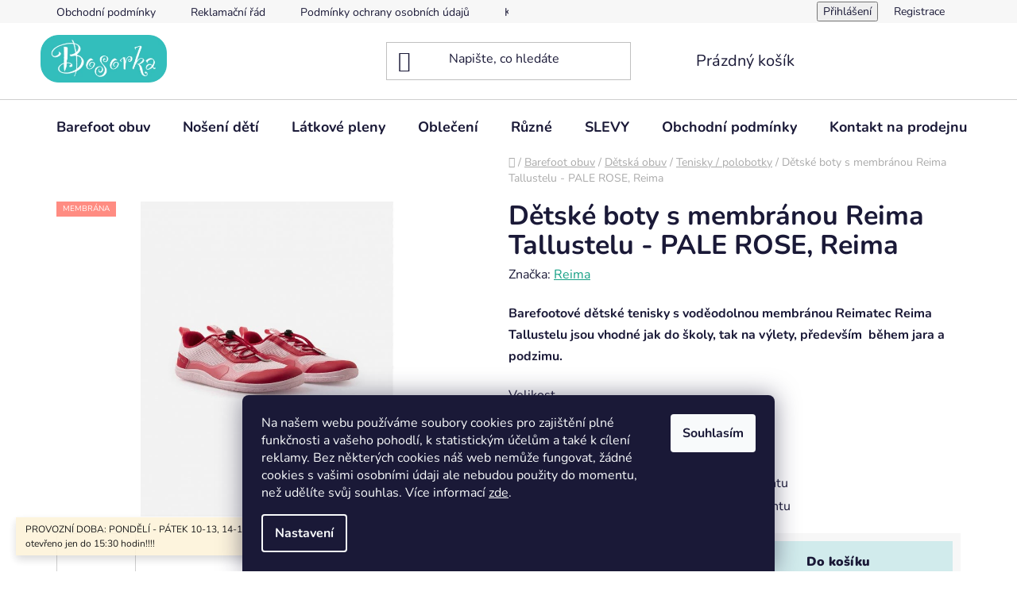

--- FILE ---
content_type: text/html; charset=utf-8
request_url: https://www.bosorka.cz/tenisky-polobotky/detske-boty-s-membranou-reima-tallustelu-pale-rose--reima/?parameterValueId=536
body_size: 32124
content:
<!doctype html><html lang="cs" dir="ltr" class="header-background-light external-fonts-loaded"><head><meta charset="utf-8" /><meta name="viewport" content="width=device-width,initial-scale=1" /><title>Dětské boty s membránou Reima Tallustelu - PALE ROSE, Reima - Bosorka Plzeň</title><link rel="preconnect" href="https://cdn.myshoptet.com" /><link rel="dns-prefetch" href="https://cdn.myshoptet.com" /><link rel="preload" href="https://cdn.myshoptet.com/prj/dist/master/cms/libs/jquery/jquery-1.11.3.min.js" as="script" /><link href="https://cdn.myshoptet.com/prj/dist/master/cms/templates/frontend_templates/shared/css/font-face/nunito.css" rel="stylesheet"><link href="https://cdn.myshoptet.com/prj/dist/master/shop/dist/font-shoptet-13.css.3c47e30adfa2e9e2683b.css" rel="stylesheet"><script>
dataLayer = [];
dataLayer.push({'shoptet' : {
    "pageId": 1427,
    "pageType": "productDetail",
    "currency": "CZK",
    "currencyInfo": {
        "decimalSeparator": ",",
        "exchangeRate": 1,
        "priceDecimalPlaces": 2,
        "symbol": "K\u010d",
        "symbolLeft": 0,
        "thousandSeparator": " "
    },
    "language": "cs",
    "projectId": 319203,
    "product": {
        "id": 44537,
        "guid": "7100e41e-da25-11ee-a8ee-564987969f05",
        "hasVariants": true,
        "codes": [
            {
                "code": "5400137B_4010\/28"
            },
            {
                "code": "5400137B_4010\/29"
            },
            {
                "code": "5400137B_4010\/30"
            },
            {
                "code": "5400137B_4010\/31"
            },
            {
                "code": "5400137B_4010\/32"
            },
            {
                "code": "5400137B_4010\/33"
            },
            {
                "code": "5400137B_4010\/34"
            },
            {
                "code": "5400137B_4010\/35"
            },
            {
                "code": "5400137B_4010\/36"
            },
            {
                "code": "5400137B_4010\/37"
            },
            {
                "code": "5400137B_4010\/38"
            },
            {
                "code": "5400137B_4010\/39"
            },
            {
                "code": "5400137B_4010\/40"
            }
        ],
        "name": "D\u011btsk\u00e9 boty s membr\u00e1nou Reima Tallustelu - PALE ROSE, Reima",
        "appendix": "",
        "weight": 0,
        "manufacturer": "Reima",
        "manufacturerGuid": "1EF533323FDB6D6888C9DA0BA3DED3EE",
        "currentCategory": "Barefoot obuv | D\u011btsk\u00e1 obuv | Tenisky \/ polobotky",
        "currentCategoryGuid": "5d53c27d-eea2-11e9-ac23-ac1f6b0076ec",
        "defaultCategory": "Barefoot obuv | D\u011btsk\u00e1 obuv | Tenisky \/ polobotky",
        "defaultCategoryGuid": "5d53c27d-eea2-11e9-ac23-ac1f6b0076ec",
        "currency": "CZK",
        "priceWithVat": 1790
    },
    "stocks": [
        {
            "id": "ext",
            "title": "Sklad",
            "isDeliveryPoint": 0,
            "visibleOnEshop": 1
        }
    ],
    "cartInfo": {
        "id": null,
        "freeShipping": false,
        "freeShippingFrom": 2000,
        "leftToFreeGift": {
            "formattedPrice": "0 K\u010d",
            "priceLeft": 0
        },
        "freeGift": false,
        "leftToFreeShipping": {
            "priceLeft": 2000,
            "dependOnRegion": 0,
            "formattedPrice": "2 000 K\u010d"
        },
        "discountCoupon": [],
        "getNoBillingShippingPrice": {
            "withoutVat": 0,
            "vat": 0,
            "withVat": 0
        },
        "cartItems": [],
        "taxMode": "ORDINARY"
    },
    "cart": [],
    "customer": {
        "priceRatio": 1,
        "priceListId": 1,
        "groupId": null,
        "registered": false,
        "mainAccount": false
    }
}});
dataLayer.push({'cookie_consent' : {
    "marketing": "denied",
    "analytics": "denied"
}});
document.addEventListener('DOMContentLoaded', function() {
    shoptet.consent.onAccept(function(agreements) {
        if (agreements.length == 0) {
            return;
        }
        dataLayer.push({
            'cookie_consent' : {
                'marketing' : (agreements.includes(shoptet.config.cookiesConsentOptPersonalisation)
                    ? 'granted' : 'denied'),
                'analytics': (agreements.includes(shoptet.config.cookiesConsentOptAnalytics)
                    ? 'granted' : 'denied')
            },
            'event': 'cookie_consent'
        });
    });
});
</script>
<meta property="og:type" content="website"><meta property="og:site_name" content="bosorka.cz"><meta property="og:url" content="https://www.bosorka.cz/tenisky-polobotky/detske-boty-s-membranou-reima-tallustelu-pale-rose--reima/?parameterValueId=536"><meta property="og:title" content="Dětské boty s membránou Reima Tallustelu - PALE ROSE, Reima - Bosorka Plzeň"><meta name="author" content="Bosorka Plzeň"><meta name="web_author" content="Shoptet.cz"><meta name="dcterms.rightsHolder" content="www.bosorka.cz"><meta name="robots" content="index,follow"><meta property="og:image" content="https://cdn.myshoptet.com/usr/www.bosorka.cz/user/shop/big/44537-3_5400137b-4010-zoom-4.jpg?65e5c345"><meta property="og:description" content="Dětské boty s membránou Reima Tallustelu - PALE ROSE, Reima. Barefootové dětské tenisky s voděodolnou membránou Reimatec Reima Tallustelu jsou vhodné jak do školy, tak na výlety, především  během jara a podzimu."><meta name="description" content="Dětské boty s membránou Reima Tallustelu - PALE ROSE, Reima. Barefootové dětské tenisky s voděodolnou membránou Reimatec Reima Tallustelu jsou vhodné jak do školy, tak na výlety, především  během jara a podzimu."><meta name="google-site-verification" content="132-033-3283"><meta property="product:price:amount" content="1790"><meta property="product:price:currency" content="CZK"><style>:root {--color-primary: #16a085;--color-primary-h: 168;--color-primary-s: 76%;--color-primary-l: 36%;--color-primary-hover: #0a9176;--color-primary-hover-h: 168;--color-primary-hover-s: 87%;--color-primary-hover-l: 30%;--color-secondary: #d1ebec;--color-secondary-h: 182;--color-secondary-s: 42%;--color-secondary-l: 87%;--color-secondary-hover: #b1dd8c;--color-secondary-hover-h: 93;--color-secondary-hover-s: 54%;--color-secondary-hover-l: 71%;--color-tertiary: #16a085;--color-tertiary-h: 168;--color-tertiary-s: 76%;--color-tertiary-l: 36%;--color-tertiary-hover: #a8c6fe;--color-tertiary-hover-h: 219;--color-tertiary-hover-s: 98%;--color-tertiary-hover-l: 83%;--color-header-background: #ffffff;--template-font: "Nunito";--template-headings-font: "Nunito";--header-background-url: url("[data-uri]");--cookies-notice-background: #1A1937;--cookies-notice-color: #F8FAFB;--cookies-notice-button-hover: #f5f5f5;--cookies-notice-link-hover: #27263f;--templates-update-management-preview-mode-content: "Náhled aktualizací šablony je aktivní pro váš prohlížeč."}</style>
    
    <link href="https://cdn.myshoptet.com/prj/dist/master/shop/dist/main-13.less.fdb02770e668ba5a70b5.css" rel="stylesheet" />
            <link href="https://cdn.myshoptet.com/prj/dist/master/shop/dist/mobile-header-v1-13.less.629f2f48911e67d0188c.css" rel="stylesheet" />
    
    <script>var shoptet = shoptet || {};</script>
    <script src="https://cdn.myshoptet.com/prj/dist/master/shop/dist/main-3g-header.js.27c4444ba5dd6be3416d.js"></script>
<!-- User include --><!-- api 473(125) html code header -->

                <style>
                    #order-billing-methods .radio-wrapper[data-guid="0aa04ed1-0ed6-11f0-b3a9-6a6d81f8b3e4"]:not(.cgapplepay), #order-billing-methods .radio-wrapper[data-guid="0aaa6167-0ed6-11f0-b3a9-6a6d81f8b3e4"]:not(.cggooglepay) {
                        display: none;
                    }
                </style>
                <script type="text/javascript">
                    document.addEventListener('DOMContentLoaded', function() {
                        if (getShoptetDataLayer('pageType') === 'billingAndShipping') {
                            
                try {
                    if (window.ApplePaySession && window.ApplePaySession.canMakePayments()) {
                        
                        if (document.querySelector('#order-billing-methods .radio-wrapper[data-guid="0aa04ed1-0ed6-11f0-b3a9-6a6d81f8b3e4"]')) {
                            document.querySelector('#order-billing-methods .radio-wrapper[data-guid="0aa04ed1-0ed6-11f0-b3a9-6a6d81f8b3e4"]').classList.add('cgapplepay');
                        }
                        
                    }
                } catch (err) {} 
            
                            
                const cgBaseCardPaymentMethod = {
                        type: 'CARD',
                        parameters: {
                            allowedAuthMethods: ["PAN_ONLY", "CRYPTOGRAM_3DS"],
                            allowedCardNetworks: [/*"AMEX", "DISCOVER", "INTERAC", "JCB",*/ "MASTERCARD", "VISA"]
                        }
                };
                
                function cgLoadScript(src, callback)
                {
                    var s,
                        r,
                        t;
                    r = false;
                    s = document.createElement('script');
                    s.type = 'text/javascript';
                    s.src = src;
                    s.onload = s.onreadystatechange = function() {
                        if ( !r && (!this.readyState || this.readyState == 'complete') )
                        {
                            r = true;
                            callback();
                        }
                    };
                    t = document.getElementsByTagName('script')[0];
                    t.parentNode.insertBefore(s, t);
                } 
                
                function cgGetGoogleIsReadyToPayRequest() {
                    return Object.assign(
                        {},
                        {
                            apiVersion: 2,
                            apiVersionMinor: 0
                        },
                        {
                            allowedPaymentMethods: [cgBaseCardPaymentMethod]
                        }
                    );
                }

                function onCgGooglePayLoaded() {
                    let paymentsClient = new google.payments.api.PaymentsClient({environment: 'PRODUCTION'});
                    paymentsClient.isReadyToPay(cgGetGoogleIsReadyToPayRequest()).then(function(response) {
                        if (response.result) {
                            
                        if (document.querySelector('#order-billing-methods .radio-wrapper[data-guid="0aaa6167-0ed6-11f0-b3a9-6a6d81f8b3e4"]')) {
                            document.querySelector('#order-billing-methods .radio-wrapper[data-guid="0aaa6167-0ed6-11f0-b3a9-6a6d81f8b3e4"]').classList.add('cggooglepay');
                        }
                        	 	 	 	 	 
                        }
                    })
                    .catch(function(err) {});
                }
                
                cgLoadScript('https://pay.google.com/gp/p/js/pay.js', onCgGooglePayLoaded);
            
                        }
                    });
                </script> 
                
<!-- api 491(143) html code header -->
<link rel="stylesheet" href="https://cdn.myshoptet.com/usr/api2.dklab.cz/user/documents/_doplnky/doprava/319203/18/319203_18.css" type="text/css" /><style>
        :root {
            --dklab-background-color: #000000;
            --dklab-foreground-color: #FFFFFF;
            --dklab-transport-background-color: #34BDBB;
            --dklab-transport-foreground-color: #151414;
            --dklab-gift-background-color: #000000;
            --dklab-gift-foreground-color: #FFFFFF;
        }</style>
<!-- api 706(352) html code header -->
<link rel="stylesheet" href="https://cdn.myshoptet.com/usr/api2.dklab.cz/user/documents/_doplnky/zalozky/319203/280/319203_280.css" type="text/css" /><style>
        :root {
            
        }
        </style>
<!-- service 565(213) html code header -->
<!--
<link rel="stylesheet" type="text/css" href="https://app.visual.ws/gpwebpay_shoptet/shoptet.css">
<script async defer type="text/javascript" src="https://app.visual.ws/gpwebpay_shoptet/shoptet.js"></script>
-->
<!-- project html code header -->
<script>
    hpCategoriesUrl = "hp-kategorie";
</script>
<!-- /User include --><link rel="shortcut icon" href="/favicon.ico" type="image/x-icon" /><link rel="canonical" href="https://www.bosorka.cz/tenisky-polobotky/detske-boty-s-membranou-reima-tallustelu-pale-rose--reima/" />    <!-- Global site tag (gtag.js) - Google Analytics -->
    <script async src="https://www.googletagmanager.com/gtag/js?id=16761034381"></script>
    <script>
        
        window.dataLayer = window.dataLayer || [];
        function gtag(){dataLayer.push(arguments);}
        

                    console.debug('default consent data');

            gtag('consent', 'default', {"ad_storage":"denied","analytics_storage":"denied","ad_user_data":"denied","ad_personalization":"denied","wait_for_update":500});
            dataLayer.push({
                'event': 'default_consent'
            });
        
        gtag('js', new Date());

        
                gtag('config', 'G-GSHSY4HBKD', {"groups":"GA4","send_page_view":false,"content_group":"productDetail","currency":"CZK","page_language":"cs"});
        
                gtag('config', 'AW-8168057');
        
                gtag('config', 'AW-16761034381');
        
        
        
        
                    gtag('event', 'page_view', {"send_to":"GA4","page_language":"cs","content_group":"productDetail","currency":"CZK"});
        
                gtag('set', 'currency', 'CZK');

        gtag('event', 'view_item', {
            "send_to": "UA",
            "items": [
                {
                    "id": "5400137B_4010\/32",
                    "name": "D\u011btsk\u00e9 boty s membr\u00e1nou Reima Tallustelu - PALE ROSE, Reima",
                    "category": "Barefoot obuv \/ D\u011btsk\u00e1 obuv \/ Tenisky \/ polobotky",
                                        "brand": "Reima",
                                                            "variant": "Velikost: 32",
                                        "price": 1479.34
                }
            ]
        });
        
        
        
        
        
                    gtag('event', 'view_item', {"send_to":"GA4","page_language":"cs","content_group":"productDetail","value":1479.3399999999999,"currency":"CZK","items":[{"item_id":"5400137B_4010\/32","item_name":"D\u011btsk\u00e9 boty s membr\u00e1nou Reima Tallustelu - PALE ROSE, Reima","item_brand":"Reima","item_category":"Barefoot obuv","item_category2":"D\u011btsk\u00e1 obuv","item_category3":"Tenisky \/ polobotky","item_variant":"5400137B_4010\/32~Velikost: 32","price":1479.3399999999999,"quantity":1,"index":0}]});
        
        
        
        
        
        
        
        document.addEventListener('DOMContentLoaded', function() {
            if (typeof shoptet.tracking !== 'undefined') {
                for (var id in shoptet.tracking.bannersList) {
                    gtag('event', 'view_promotion', {
                        "send_to": "UA",
                        "promotions": [
                            {
                                "id": shoptet.tracking.bannersList[id].id,
                                "name": shoptet.tracking.bannersList[id].name,
                                "position": shoptet.tracking.bannersList[id].position
                            }
                        ]
                    });
                }
            }

            shoptet.consent.onAccept(function(agreements) {
                if (agreements.length !== 0) {
                    console.debug('gtag consent accept');
                    var gtagConsentPayload =  {
                        'ad_storage': agreements.includes(shoptet.config.cookiesConsentOptPersonalisation)
                            ? 'granted' : 'denied',
                        'analytics_storage': agreements.includes(shoptet.config.cookiesConsentOptAnalytics)
                            ? 'granted' : 'denied',
                                                                                                'ad_user_data': agreements.includes(shoptet.config.cookiesConsentOptPersonalisation)
                            ? 'granted' : 'denied',
                        'ad_personalization': agreements.includes(shoptet.config.cookiesConsentOptPersonalisation)
                            ? 'granted' : 'denied',
                        };
                    console.debug('update consent data', gtagConsentPayload);
                    gtag('consent', 'update', gtagConsentPayload);
                    dataLayer.push(
                        { 'event': 'update_consent' }
                    );
                }
            });
        });
    </script>
<script>
    (function(t, r, a, c, k, i, n, g) { t['ROIDataObject'] = k;
    t[k]=t[k]||function(){ (t[k].q=t[k].q||[]).push(arguments) },t[k].c=i;n=r.createElement(a),
    g=r.getElementsByTagName(a)[0];n.async=1;n.src=c;g.parentNode.insertBefore(n,g)
    })(window, document, 'script', '//www.heureka.cz/ocm/sdk.js?source=shoptet&version=2&page=product_detail', 'heureka', 'cz');

    heureka('set_user_consent', 0);
</script>
</head><body class="desktop id-1427 in-tenisky-polobotky template-13 type-product type-detail one-column-body columns-3 smart-labels-active ums_forms_redesign--off ums_a11y_category_page--on ums_discussion_rating_forms--off ums_flags_display_unification--on ums_a11y_login--on mobile-header-version-1"><noscript>
    <style>
        #header {
            padding-top: 0;
            position: relative !important;
            top: 0;
        }
        .header-navigation {
            position: relative !important;
        }
        .overall-wrapper {
            margin: 0 !important;
        }
        body:not(.ready) {
            visibility: visible !important;
        }
    </style>
    <div class="no-javascript">
        <div class="no-javascript__title">Musíte změnit nastavení vašeho prohlížeče</div>
        <div class="no-javascript__text">Podívejte se na: <a href="https://www.google.com/support/bin/answer.py?answer=23852">Jak povolit JavaScript ve vašem prohlížeči</a>.</div>
        <div class="no-javascript__text">Pokud používáte software na blokování reklam, může být nutné povolit JavaScript z této stránky.</div>
        <div class="no-javascript__text">Děkujeme.</div>
    </div>
</noscript>

        <div id="fb-root"></div>
        <script>
            window.fbAsyncInit = function() {
                FB.init({
                    autoLogAppEvents : true,
                    xfbml            : true,
                    version          : 'v24.0'
                });
            };
        </script>
        <script async defer crossorigin="anonymous" src="https://connect.facebook.net/cs_CZ/sdk.js#xfbml=1&version=v24.0"></script>    <div class="siteCookies siteCookies--bottom siteCookies--dark js-siteCookies" role="dialog" data-testid="cookiesPopup" data-nosnippet>
        <div class="siteCookies__form">
            <div class="siteCookies__content">
                <div class="siteCookies__text">
                    <p>Na našem webu používáme soubory cookies pro zajištění plné funkčnosti a vašeho pohodlí, k statistickým účelům a také k cílení reklamy. Bez některých cookies náš web nemůže fungovat, žádné cookies s vašimi osobními údaji ale nebudou použity do momentu, než udělíte svůj souhlas<span class="Apple-converted-space">. </span>Více informací <a href="https://319203.myshoptet.com/podminky-ochrany-osobnich-udaju/" target="\">zde</a>.</p>
                </div>
                <p class="siteCookies__links">
                    <button class="siteCookies__link js-cookies-settings" aria-label="Nastavení cookies" data-testid="cookiesSettings">Nastavení</button>
                </p>
            </div>
            <div class="siteCookies__buttonWrap">
                                <button class="siteCookies__button js-cookiesConsentSubmit" value="all" aria-label="Přijmout cookies" data-testid="buttonCookiesAccept">Souhlasím</button>
            </div>
        </div>
        <script>
            document.addEventListener("DOMContentLoaded", () => {
                const siteCookies = document.querySelector('.js-siteCookies');
                document.addEventListener("scroll", shoptet.common.throttle(() => {
                    const st = document.documentElement.scrollTop;
                    if (st > 1) {
                        siteCookies.classList.add('siteCookies--scrolled');
                    } else {
                        siteCookies.classList.remove('siteCookies--scrolled');
                    }
                }, 100));
            });
        </script>
    </div>
<a href="#content" class="skip-link sr-only">Přejít na obsah</a><div class="overall-wrapper"><div class="site-msg information"><div class="container"><div class="text">PROVOZNÍ DOBA: PONDĚLÍ - PÁTEK 10-13, 14-17 HOD. Dne 29. 1. 2026 otevřeno jen do 15:30 hodin!!!!</div><div class="close js-close-information-msg"></div></div></div><div class="user-action"><div class="container">
    <div class="user-action-in">
                    <div id="login" class="user-action-login popup-widget login-widget" role="dialog" aria-labelledby="loginHeading">
        <div class="popup-widget-inner">
                            <h2 id="loginHeading">Přihlášení k vašemu účtu</h2><div id="customerLogin"><form action="/action/Customer/Login/" method="post" id="formLoginIncluded" class="csrf-enabled formLogin" data-testid="formLogin"><input type="hidden" name="referer" value="" /><div class="form-group"><div class="input-wrapper email js-validated-element-wrapper no-label"><input type="email" name="email" class="form-control" autofocus placeholder="E-mailová adresa (např. jan@novak.cz)" data-testid="inputEmail" autocomplete="email" required /></div></div><div class="form-group"><div class="input-wrapper password js-validated-element-wrapper no-label"><input type="password" name="password" class="form-control" placeholder="Heslo" data-testid="inputPassword" autocomplete="current-password" required /><span class="no-display">Nemůžete vyplnit toto pole</span><input type="text" name="surname" value="" class="no-display" /></div></div><div class="form-group"><div class="login-wrapper"><button type="submit" class="btn btn-secondary btn-text btn-login" data-testid="buttonSubmit">Přihlásit se</button><div class="password-helper"><a href="/registrace/" data-testid="signup" rel="nofollow">Nová registrace</a><a href="/klient/zapomenute-heslo/" rel="nofollow">Zapomenuté heslo</a></div></div></div><div class="social-login-buttons"><div class="social-login-buttons-divider"><span>nebo</span></div><div class="form-group"><a href="/action/Social/login/?provider=Seznam" class="login-btn seznam" rel="nofollow"><span class="login-seznam-icon"></span><strong>Přihlásit se přes Seznam</strong></a></div></div></form>
</div>                    </div>
    </div>

                <div id="cart-widget" class="user-action-cart popup-widget cart-widget loader-wrapper" data-testid="popupCartWidget" role="dialog" aria-hidden="true">
            <div class="popup-widget-inner cart-widget-inner place-cart-here">
                <div class="loader-overlay">
                    <div class="loader"></div>
                </div>
            </div>
        </div>
    </div>
</div>
</div><div class="top-navigation-bar" data-testid="topNavigationBar">

    <div class="container">

                            <div class="top-navigation-menu">
                <ul class="top-navigation-bar-menu">
                                            <li class="top-navigation-menu-item-39">
                            <a href="/obchodni-podminky/" title="Obchodní podmínky">Obchodní podmínky</a>
                        </li>
                                            <li class="top-navigation-menu-item-1556">
                            <a href="/reklamacni-rad/" title="Reklamační řád">Reklamační řád</a>
                        </li>
                                            <li class="top-navigation-menu-item-691">
                            <a href="/podminky-ochrany-osobnich-udaju/" title="Podmínky ochrany osobních údajů ">Podmínky ochrany osobních údajů </a>
                        </li>
                                            <li class="top-navigation-menu-item-29">
                            <a href="/kontakty/" title="Kontakty">Kontakt na prodejnu</a>
                        </li>
                                            <li class="top-navigation-menu-item-1553">
                            <a href="/doprava-a-platba/" title="Doprava a platba">Doprava a platba</a>
                        </li>
                                            <li class="top-navigation-menu-item-1798">
                            <a href="/informace-k-on-line-platbam/" title="Informace k on-line platbám">Informace k on-line platbám</a>
                        </li>
                                            <li class="top-navigation-menu-item-1559">
                            <a href="/vymena-vraceni-zbozi/" title="Vrácení zboží">Vrácení zboží</a>
                        </li>
                                            <li class="top-navigation-menu-item-1562">
                            <a href="/kodex/" title="Kodex">Kodex</a>
                        </li>
                                            <li class="top-navigation-menu-item-1710">
                            <a href="/jak-pecovat-o-boty/" title="Jak pečovat o boty?!">Jak pečovat o boty?!</a>
                        </li>
                                            <li class="top-navigation-menu-item-1759">
                            <a href="/cenik-potrebujete-poradit-s-nastavenim-nositka/" title="Ceník">Ceník</a>
                        </li>
                                    </ul>
                <div class="top-navigation-menu-trigger">Více</div>
                <ul class="top-navigation-bar-menu-helper"></ul>
            </div>
        
        <div class="top-navigation-tools">
                        <button class="top-nav-button top-nav-button-login toggle-window" type="button" data-target="login" aria-haspopup="dialog" aria-controls="login" aria-expanded="false" data-testid="signin"><span>Přihlášení</span></button>
    <a href="/registrace/" class="top-nav-button top-nav-button-register" data-testid="headerSignup">Registrace</a>
        </div>

    </div>

</div>
<header id="header">
        <div class="header-top">
            <div class="container navigation-wrapper header-top-wrapper">
                <div class="site-name"><a href="/" data-testid="linkWebsiteLogo"><img src="https://cdn.myshoptet.com/usr/www.bosorka.cz/user/logos/logo.png" alt="Bosorka Plzeň" fetchpriority="low" /></a></div>                <div class="search" itemscope itemtype="https://schema.org/WebSite">
                    <meta itemprop="headline" content="Tenisky / polobotky"/><meta itemprop="url" content="https://www.bosorka.cz"/><meta itemprop="text" content="Dětské boty s membránou Reima Tallustelu - PALE ROSE, Reima. Barefootové dětské tenisky s voděodolnou membránou Reimatec Reima Tallustelu jsou vhodné jak do školy, tak na výlety, především během jara a podzimu."/>                    <form action="/action/ProductSearch/prepareString/" method="post"
    id="formSearchForm" class="search-form compact-form js-search-main"
    itemprop="potentialAction" itemscope itemtype="https://schema.org/SearchAction" data-testid="searchForm">
    <fieldset>
        <meta itemprop="target"
            content="https://www.bosorka.cz/vyhledavani/?string={string}"/>
        <input type="hidden" name="language" value="cs"/>
        
            
    <span class="search-input-icon" aria-hidden="true"></span>

<input
    type="search"
    name="string"
        class="query-input form-control search-input js-search-input"
    placeholder="Napište, co hledáte"
    autocomplete="off"
    required
    itemprop="query-input"
    aria-label="Vyhledávání"
    data-testid="searchInput"
>
            <button type="submit" class="btn btn-default search-button" data-testid="searchBtn">Hledat</button>
        
    </fieldset>
</form>
                </div>
                <div class="navigation-buttons">
                    <a href="#" class="toggle-window" data-target="search" data-testid="linkSearchIcon"><span class="sr-only">Hledat</span></a>
                        
    <a href="/kosik/" class="btn btn-icon toggle-window cart-count" data-target="cart" data-hover="true" data-redirect="true" data-testid="headerCart" rel="nofollow" aria-haspopup="dialog" aria-expanded="false" aria-controls="cart-widget">
        
                <span class="sr-only">Nákupní košík</span>
        
            <span class="cart-price visible-lg-inline-block" data-testid="headerCartPrice">
                                    Prázdný košík                            </span>
        
    
            </a>
                    <a href="#" class="toggle-window" data-target="navigation" data-testid="hamburgerMenu"></a>
                </div>
            </div>
        </div>
        <div class="header-bottom">
            <div class="container navigation-wrapper header-bottom-wrapper js-navigation-container">
                <nav id="navigation" aria-label="Hlavní menu" data-collapsible="true"><div class="navigation-in menu"><ul class="menu-level-1" role="menubar" data-testid="headerMenuItems"><li class="menu-item-926 ext" role="none"><a href="/barefoot-obuv/" data-testid="headerMenuItem" role="menuitem" aria-haspopup="true" aria-expanded="false"><b>Barefoot obuv</b><span class="submenu-arrow"></span></a><ul class="menu-level-2" aria-label="Barefoot obuv" tabindex="-1" role="menu"><li class="menu-item-935 has-third-level" role="none"><a href="/detska-obuv/" class="menu-image" data-testid="headerMenuItem" tabindex="-1" aria-hidden="true"><img src="data:image/svg+xml,%3Csvg%20width%3D%22140%22%20height%3D%22100%22%20xmlns%3D%22http%3A%2F%2Fwww.w3.org%2F2000%2Fsvg%22%3E%3C%2Fsvg%3E" alt="" aria-hidden="true" width="140" height="100"  data-src="https://cdn.myshoptet.com/usr/www.bosorka.cz/user/categories/thumb/family-1237701_640.jpg" fetchpriority="low" /></a><div><a href="/detska-obuv/" data-testid="headerMenuItem" role="menuitem"><span>Dětská obuv</span></a>
                                                    <ul class="menu-level-3" role="menu">
                                                                    <li class="menu-item-1049" role="none">
                                        <a href="/zimni-obuv-3/" data-testid="headerMenuItem" role="menuitem">
                                            Zimní boty / capáčky</a>,                                    </li>
                                                                    <li class="menu-item-1424" role="none">
                                        <a href="/kotnikova-obuv/" data-testid="headerMenuItem" role="menuitem">
                                            Kotníková obuv</a>,                                    </li>
                                                                    <li class="menu-item-1427" role="none">
                                        <a href="/tenisky-polobotky/" class="active" data-testid="headerMenuItem" role="menuitem">
                                            Tenisky / polobotky</a>,                                    </li>
                                                                    <li class="menu-item-974" role="none">
                                        <a href="/backory/" data-testid="headerMenuItem" role="menuitem">
                                            Bačkory</a>,                                    </li>
                                                                    <li class="menu-item-1130" role="none">
                                        <a href="/holinky/" data-testid="headerMenuItem" role="menuitem">
                                            Holínky</a>,                                    </li>
                                                                    <li class="menu-item-1715" role="none">
                                        <a href="/textilii-obuv/" data-testid="headerMenuItem" role="menuitem">
                                            Textilní obuv</a>,                                    </li>
                                                                    <li class="menu-item-1133" role="none">
                                        <a href="/sandalyabalerinky/" data-testid="headerMenuItem" role="menuitem">
                                            Sandály a balerínky</a>,                                    </li>
                                                                    <li class="menu-item-1583" role="none">
                                        <a href="/prvni-krucky/" data-testid="headerMenuItem" role="menuitem">
                                            První krůčky</a>,                                    </li>
                                                                    <li class="menu-item-1746" role="none">
                                        <a href="/capacky/" data-testid="headerMenuItem" role="menuitem">
                                            Capáčky</a>,                                    </li>
                                                                    <li class="menu-item-1487" role="none">
                                        <a href="/boty-do-vody/" data-testid="headerMenuItem" role="menuitem">
                                            Boty do vody</a>,                                    </li>
                                                                    <li class="menu-item-1723" role="none">
                                        <a href="/nestejne-velikosti-bot/" data-testid="headerMenuItem" role="menuitem">
                                            Nestejné velikosti bot</a>                                    </li>
                                                            </ul>
                        </div></li><li class="menu-item-995 has-third-level" role="none"><a href="/panska-obuv/" class="menu-image" data-testid="headerMenuItem" tabindex="-1" aria-hidden="true"><img src="data:image/svg+xml,%3Csvg%20width%3D%22140%22%20height%3D%22100%22%20xmlns%3D%22http%3A%2F%2Fwww.w3.org%2F2000%2Fsvg%22%3E%3C%2Fsvg%3E" alt="" aria-hidden="true" width="140" height="100"  data-src="https://cdn.myshoptet.com/usr/www.bosorka.cz/user/categories/thumb/39241-3_231-5-as-aw21-m-tks-sd-05.jpg" fetchpriority="low" /></a><div><a href="/panska-obuv/" data-testid="headerMenuItem" role="menuitem"><span>Pánská obuv</span></a>
                                                    <ul class="menu-level-3" role="menu">
                                                                    <li class="menu-item-1493" role="none">
                                        <a href="/boty-do-vody-2/" data-testid="headerMenuItem" role="menuitem">
                                            Boty do vody</a>,                                    </li>
                                                                    <li class="menu-item-1520" role="none">
                                        <a href="/spolecenska-obuv/" data-testid="headerMenuItem" role="menuitem">
                                            Společenská obuv</a>,                                    </li>
                                                                    <li class="menu-item-1523" role="none">
                                        <a href="/sandaly-2/" data-testid="headerMenuItem" role="menuitem">
                                            Sandály</a>,                                    </li>
                                                                    <li class="menu-item-1526" role="none">
                                        <a href="/celorocni-obuv-3/" data-testid="headerMenuItem" role="menuitem">
                                            Celoroční obuv</a>,                                    </li>
                                                                    <li class="menu-item-1529" role="none">
                                        <a href="/zimni-obuv-2/" data-testid="headerMenuItem" role="menuitem">
                                            Zimní obuv</a>,                                    </li>
                                                                    <li class="menu-item-1532" role="none">
                                        <a href="/tenisky-2/" data-testid="headerMenuItem" role="menuitem">
                                            Tenisky/Outdoorová obuv</a>,                                    </li>
                                                                    <li class="menu-item-1535" role="none">
                                        <a href="/slip-on-2/" data-testid="headerMenuItem" role="menuitem">
                                            Slip-on</a>,                                    </li>
                                                                    <li class="menu-item-1701" role="none">
                                        <a href="/holinky-2/" data-testid="headerMenuItem" role="menuitem">
                                            Holínky</a>                                    </li>
                                                            </ul>
                        </div></li><li class="menu-item-1019 has-third-level" role="none"><a href="/damska-obuv/" class="menu-image" data-testid="headerMenuItem" tabindex="-1" aria-hidden="true"><img src="data:image/svg+xml,%3Csvg%20width%3D%22140%22%20height%3D%22100%22%20xmlns%3D%22http%3A%2F%2Fwww.w3.org%2F2000%2Fsvg%22%3E%3C%2Fsvg%3E" alt="" aria-hidden="true" width="140" height="100"  data-src="https://cdn.myshoptet.com/usr/www.bosorka.cz/user/categories/thumb/damske-nuna-ruzove-allya.jpg" fetchpriority="low" /></a><div><a href="/damska-obuv/" data-testid="headerMenuItem" role="menuitem"><span>Dámská obuv</span></a>
                                                    <ul class="menu-level-3" role="menu">
                                                                    <li class="menu-item-1505" role="none">
                                        <a href="/celorocni-obuv-2/" data-testid="headerMenuItem" role="menuitem">
                                            Celoroční obuv</a>,                                    </li>
                                                                    <li class="menu-item-1511" role="none">
                                        <a href="/tenisky/" data-testid="headerMenuItem" role="menuitem">
                                            Tenisky/Outdoorová obuv</a>,                                    </li>
                                                                    <li class="menu-item-1508" role="none">
                                        <a href="/zimni-obuv/" data-testid="headerMenuItem" role="menuitem">
                                            Zimní obuv</a>,                                    </li>
                                                                    <li class="menu-item-1595" role="none">
                                        <a href="/kozacky/" data-testid="headerMenuItem" role="menuitem">
                                            Kozačky</a>,                                    </li>
                                                                    <li class="menu-item-1499" role="none">
                                        <a href="/baleriny/" data-testid="headerMenuItem" role="menuitem">
                                            Baleríny</a>,                                    </li>
                                                                    <li class="menu-item-1502" role="none">
                                        <a href="/sandaly/" data-testid="headerMenuItem" role="menuitem">
                                            Sandály</a>,                                    </li>
                                                                    <li class="menu-item-1517" role="none">
                                        <a href="/perka/" data-testid="headerMenuItem" role="menuitem">
                                            Pérka</a>,                                    </li>
                                                                    <li class="menu-item-1514" role="none">
                                        <a href="/slip-on/" data-testid="headerMenuItem" role="menuitem">
                                            Slip-on</a>,                                    </li>
                                                                    <li class="menu-item-1496" role="none">
                                        <a href="/boty-do-vody-3/" data-testid="headerMenuItem" role="menuitem">
                                            Boty do vody</a>,                                    </li>
                                                                    <li class="menu-item-1704" role="none">
                                        <a href="/holinky-3/" data-testid="headerMenuItem" role="menuitem">
                                            Holínky</a>                                    </li>
                                                            </ul>
                        </div></li><li class="menu-item-938 has-third-level" role="none"><a href="/ostatni/" class="menu-image" data-testid="headerMenuItem" tabindex="-1" aria-hidden="true"><img src="data:image/svg+xml,%3Csvg%20width%3D%22140%22%20height%3D%22100%22%20xmlns%3D%22http%3A%2F%2Fwww.w3.org%2F2000%2Fsvg%22%3E%3C%2Fsvg%3E" alt="" aria-hidden="true" width="140" height="100"  data-src="https://cdn.myshoptet.com/usr/www.bosorka.cz/user/categories/thumb/ruzne-str__nka001.png" fetchpriority="low" /></a><div><a href="/ostatni/" data-testid="headerMenuItem" role="menuitem"><span>Ostatní</span></a>
                                                    <ul class="menu-level-3" role="menu">
                                                                    <li class="menu-item-941" role="none">
                                        <a href="/vlozky-do-bot/" data-testid="headerMenuItem" role="menuitem">
                                            Vložky do bot</a>,                                    </li>
                                                                    <li class="menu-item-962" role="none">
                                        <a href="/ponozky/" data-testid="headerMenuItem" role="menuitem">
                                            Ponožky</a>,                                    </li>
                                                                    <li class="menu-item-1040" role="none">
                                        <a href="/pece-o-boty/" data-testid="headerMenuItem" role="menuitem">
                                            Péče o boty</a>,                                    </li>
                                                                    <li class="menu-item-1538" role="none">
                                        <a href="/darkove-poukazy/" data-testid="headerMenuItem" role="menuitem">
                                            Dárkové poukazy</a>                                    </li>
                                                            </ul>
                        </div></li></ul></li>
<li class="menu-item-965 ext" role="none"><a href="/noseni-deti/" data-testid="headerMenuItem" role="menuitem" aria-haspopup="true" aria-expanded="false"><b>Nošení dětí</b><span class="submenu-arrow"></span></a><ul class="menu-level-2" aria-label="Nošení dětí" tabindex="-1" role="menu"><li class="menu-item-1022 has-third-level" role="none"><a href="/ergonomicka-nositka/" class="menu-image" data-testid="headerMenuItem" tabindex="-1" aria-hidden="true"><img src="data:image/svg+xml,%3Csvg%20width%3D%22140%22%20height%3D%22100%22%20xmlns%3D%22http%3A%2F%2Fwww.w3.org%2F2000%2Fsvg%22%3E%3C%2Fsvg%3E" alt="" aria-hidden="true" width="140" height="100"  data-src="https://cdn.myshoptet.com/usr/www.bosorka.cz/user/categories/thumb/nositka-str__nka001-1.png" fetchpriority="low" /></a><div><a href="/ergonomicka-nositka/" data-testid="headerMenuItem" role="menuitem"><span>Ergonomická nosítka</span></a>
                                                    <ul class="menu-level-3" role="menu">
                                                                    <li class="menu-item-1769" role="none">
                                        <a href="/neko/" data-testid="headerMenuItem" role="menuitem">
                                            Neko</a>,                                    </li>
                                                                    <li class="menu-item-1121" role="none">
                                        <a href="/kibi/" data-testid="headerMenuItem" role="menuitem">
                                            KiBi</a>,                                    </li>
                                                                    <li class="menu-item-1028" role="none">
                                        <a href="/fidella/" data-testid="headerMenuItem" role="menuitem">
                                            Fidella</a>,                                    </li>
                                                                    <li class="menu-item-1172" role="none">
                                        <a href="/storchenwiege/" data-testid="headerMenuItem" role="menuitem">
                                            Storchenwiege</a>,                                    </li>
                                                                    <li class="menu-item-1031" role="none">
                                        <a href="/tula/" data-testid="headerMenuItem" role="menuitem">
                                            Tula</a>,                                    </li>
                                                                    <li class="menu-item-1025" role="none">
                                        <a href="/monilu/" data-testid="headerMenuItem" role="menuitem">
                                            MoniLu</a>,                                    </li>
                                                                    <li class="menu-item-1205" role="none">
                                        <a href="/be-lenka/" data-testid="headerMenuItem" role="menuitem">
                                            Be Lenka</a>,                                    </li>
                                                                    <li class="menu-item-1202" role="none">
                                        <a href="/didymos/" data-testid="headerMenuItem" role="menuitem">
                                            Didymos</a>,                                    </li>
                                                                    <li class="menu-item-1767" role="none">
                                        <a href="/rischino/" data-testid="headerMenuItem" role="menuitem">
                                            Rischino</a>,                                    </li>
                                                                    <li class="menu-item-1574" role="none">
                                        <a href="/veka/" data-testid="headerMenuItem" role="menuitem">
                                            VeKa</a>,                                    </li>
                                                                    <li class="menu-item-1726" role="none">
                                        <a href="/moisha/" data-testid="headerMenuItem" role="menuitem">
                                            Moisha</a>,                                    </li>
                                                                    <li class="menu-item-1801" role="none">
                                        <a href="/kavka/" data-testid="headerMenuItem" role="menuitem">
                                            Kavka</a>,                                    </li>
                                                                    <li class="menu-item-1813" role="none">
                                        <a href="/sestrice/" data-testid="headerMenuItem" role="menuitem">
                                            Sestrice</a>                                    </li>
                                                            </ul>
                        </div></li><li class="menu-item-1082" role="none"><a href="/vodni-satek--water-sling/" class="menu-image" data-testid="headerMenuItem" tabindex="-1" aria-hidden="true"><img src="data:image/svg+xml,%3Csvg%20width%3D%22140%22%20height%3D%22100%22%20xmlns%3D%22http%3A%2F%2Fwww.w3.org%2F2000%2Fsvg%22%3E%3C%2Fsvg%3E" alt="" aria-hidden="true" width="140" height="100"  data-src="https://cdn.myshoptet.com/usr/www.bosorka.cz/user/categories/thumb/3651-5_water-sling-neko-indigo--27.jpg" fetchpriority="low" /></a><div><a href="/vodni-satek--water-sling/" data-testid="headerMenuItem" role="menuitem"><span>Vodní šátek (water sling)</span></a>
                        </div></li><li class="menu-item-977 has-third-level" role="none"><a href="/doplnky/" class="menu-image" data-testid="headerMenuItem" tabindex="-1" aria-hidden="true"><img src="data:image/svg+xml,%3Csvg%20width%3D%22140%22%20height%3D%22100%22%20xmlns%3D%22http%3A%2F%2Fwww.w3.org%2F2000%2Fsvg%22%3E%3C%2Fsvg%3E" alt="" aria-hidden="true" width="140" height="100"  data-src="https://cdn.myshoptet.com/usr/www.bosorka.cz/user/categories/thumb/23993_nakrcnik-cerna--adelay.jpg" fetchpriority="low" /></a><div><a href="/doplnky/" data-testid="headerMenuItem" role="menuitem"><span>Doplňky</span></a>
                                                    <ul class="menu-level-3" role="menu">
                                                                    <li class="menu-item-980" role="none">
                                        <a href="/zateplovaci-kapsy/" data-testid="headerMenuItem" role="menuitem">
                                            Zateplovací kapsy</a>,                                    </li>
                                                                    <li class="menu-item-1139" role="none">
                                        <a href="/chraniceramennichpopruhu-2/" data-testid="headerMenuItem" role="menuitem">
                                            Chrániče ramenních popruhů</a>,                                    </li>
                                                                    <li class="menu-item-1142" role="none">
                                        <a href="/navleky/" data-testid="headerMenuItem" role="menuitem">
                                            Návleky</a>,                                    </li>
                                                                    <li class="menu-item-1831" role="none">
                                        <a href="/nakrcniky-4/" data-testid="headerMenuItem" role="menuitem">
                                            Nákrčníky</a>                                    </li>
                                                            </ul>
                        </div></li><li class="menu-item-968 has-third-level" role="none"><a href="/nosici-obleceni/" class="menu-image" data-testid="headerMenuItem" tabindex="-1" aria-hidden="true"><img src="data:image/svg+xml,%3Csvg%20width%3D%22140%22%20height%3D%22100%22%20xmlns%3D%22http%3A%2F%2Fwww.w3.org%2F2000%2Fsvg%22%3E%3C%2Fsvg%3E" alt="" aria-hidden="true" width="140" height="100"  data-src="https://cdn.myshoptet.com/usr/www.bosorka.cz/user/categories/thumb/44112_226-nakrcnik-s-naramenici-pro-noseni-miminka-oriclo.jpg" fetchpriority="low" /></a><div><a href="/nosici-obleceni/" data-testid="headerMenuItem" role="menuitem"><span>Nosící oblečení</span></a>
                                                    <ul class="menu-level-3" role="menu">
                                                                    <li class="menu-item-1070" role="none">
                                        <a href="/pro-deti-2/" data-testid="headerMenuItem" role="menuitem">
                                            Pro děti</a>,                                    </li>
                                                                    <li class="menu-item-1217" role="none">
                                        <a href="/zateplovaci-kapsy-2/" data-testid="headerMenuItem" role="menuitem">
                                            Zateplovací kapsy</a>,                                    </li>
                                                                    <li class="menu-item-1220" role="none">
                                        <a href="/kabaty/" data-testid="headerMenuItem" role="menuitem">
                                            Kabáty</a>,                                    </li>
                                                                    <li class="menu-item-1223" role="none">
                                        <a href="/bundy/" data-testid="headerMenuItem" role="menuitem">
                                            Bundy</a>,                                    </li>
                                                                    <li class="menu-item-1226" role="none">
                                        <a href="/zavinovaci-svetry/" data-testid="headerMenuItem" role="menuitem">
                                            Zavinovací svetry</a>,                                    </li>
                                                                    <li class="menu-item-1229" role="none">
                                        <a href="/mikiny/" data-testid="headerMenuItem" role="menuitem">
                                            Mikiny</a>,                                    </li>
                                                                    <li class="menu-item-1232" role="none">
                                        <a href="/panske-obleceni/" data-testid="headerMenuItem" role="menuitem">
                                            Pánské oblečení</a>,                                    </li>
                                                                    <li class="menu-item-1828" role="none">
                                        <a href="/nakrcniky-3/" data-testid="headerMenuItem" role="menuitem">
                                            Nákrčníky</a>                                    </li>
                                                            </ul>
                        </div></li><li class="menu-item-1810" role="none"><a href="/nastaveni-nositka/" class="menu-image" data-testid="headerMenuItem" tabindex="-1" aria-hidden="true"><img src="data:image/svg+xml,%3Csvg%20width%3D%22140%22%20height%3D%22100%22%20xmlns%3D%22http%3A%2F%2Fwww.w3.org%2F2000%2Fsvg%22%3E%3C%2Fsvg%3E" alt="" aria-hidden="true" width="140" height="100"  data-src="https://cdn.myshoptet.com/usr/www.bosorka.cz/user/categories/thumb/white_minimal_salon_price_list-3.png" fetchpriority="low" /></a><div><a href="/nastaveni-nositka/" data-testid="headerMenuItem" role="menuitem"><span>Nastavení nosítka</span></a>
                        </div></li><li class="menu-item-1136" role="none"><a href="/pujcovnanositek/" class="menu-image" data-testid="headerMenuItem" tabindex="-1" aria-hidden="true"><img src="data:image/svg+xml,%3Csvg%20width%3D%22140%22%20height%3D%22100%22%20xmlns%3D%22http%3A%2F%2Fwww.w3.org%2F2000%2Fsvg%22%3E%3C%2Fsvg%3E" alt="" aria-hidden="true" width="140" height="100"  data-src="https://cdn.myshoptet.com/prj/dist/master/cms/templates/frontend_templates/00/img/folder.svg" fetchpriority="low" /></a><div><a href="/pujcovnanositek/" data-testid="headerMenuItem" role="menuitem"><span>Půjčovna nosítek</span></a>
                        </div></li></ul></li>
<li class="menu-item-929 ext" role="none"><a href="/latkove-pleny/" data-testid="headerMenuItem" role="menuitem" aria-haspopup="true" aria-expanded="false"><b>Látkové pleny</b><span class="submenu-arrow"></span></a><ul class="menu-level-2" aria-label="Látkové pleny" tabindex="-1" role="menu"><li class="menu-item-1043 has-third-level" role="none"><a href="/svrchni-kalhotky/" class="menu-image" data-testid="headerMenuItem" tabindex="-1" aria-hidden="true"><img src="data:image/svg+xml,%3Csvg%20width%3D%22140%22%20height%3D%22100%22%20xmlns%3D%22http%3A%2F%2Fwww.w3.org%2F2000%2Fsvg%22%3E%3C%2Fsvg%3E" alt="" aria-hidden="true" width="140" height="100"  data-src="https://cdn.myshoptet.com/usr/www.bosorka.cz/user/categories/thumb/40503_lesni-jahudky-svrchni-kalhotky-sz-1.jpg" fetchpriority="low" /></a><div><a href="/svrchni-kalhotky/" data-testid="headerMenuItem" role="menuitem"><span>Svrchní kalhotky</span></a>
                                                    <ul class="menu-level-3" role="menu">
                                                                    <li class="menu-item-1235" role="none">
                                        <a href="/pul/" data-testid="headerMenuItem" role="menuitem">
                                            PUL</a>,                                    </li>
                                                                    <li class="menu-item-1067" role="none">
                                        <a href="/vlnene/" data-testid="headerMenuItem" role="menuitem">
                                            Vlněné</a>,                                    </li>
                                                                    <li class="menu-item-1238" role="none">
                                        <a href="/flisove/" data-testid="headerMenuItem" role="menuitem">
                                            Flísové</a>,                                    </li>
                                                                    <li class="menu-item-1241" role="none">
                                        <a href="/novorozenecke/" data-testid="headerMenuItem" role="menuitem">
                                            Novorozenecké</a>,                                    </li>
                                                                    <li class="menu-item-1448" role="none">
                                        <a href="/minimalni-pleny/" data-testid="headerMenuItem" role="menuitem">
                                            Minimální pleny</a>                                    </li>
                                                            </ul>
                        </div></li><li class="menu-item-1097 has-third-level" role="none"><a href="/ctvercove-pleny/" class="menu-image" data-testid="headerMenuItem" tabindex="-1" aria-hidden="true"><img src="data:image/svg+xml,%3Csvg%20width%3D%22140%22%20height%3D%22100%22%20xmlns%3D%22http%3A%2F%2Fwww.w3.org%2F2000%2Fsvg%22%3E%3C%2Fsvg%3E" alt="" aria-hidden="true" width="140" height="100"  data-src="https://cdn.myshoptet.com/usr/www.bosorka.cz/user/categories/thumb/24287_plena-extra-kvality-70x70-cm-natural-10-ks--libstatske-pleny.jpg" fetchpriority="low" /></a><div><a href="/ctvercove-pleny/" data-testid="headerMenuItem" role="menuitem"><span>Čtvercové pleny</span></a>
                                                    <ul class="menu-level-3" role="menu">
                                                                    <li class="menu-item-1100" role="none">
                                        <a href="/pleny-s-potiskem/" data-testid="headerMenuItem" role="menuitem">
                                            Pleny s potiskem</a>,                                    </li>
                                                                    <li class="menu-item-1277" role="none">
                                        <a href="/bez-potisku/" data-testid="headerMenuItem" role="menuitem">
                                            Bez potisku</a>                                    </li>
                                                            </ul>
                        </div></li><li class="menu-item-944 has-third-level" role="none"><a href="/doplnky-k-prebalovani/" class="menu-image" data-testid="headerMenuItem" tabindex="-1" aria-hidden="true"><img src="data:image/svg+xml,%3Csvg%20width%3D%22140%22%20height%3D%22100%22%20xmlns%3D%22http%3A%2F%2Fwww.w3.org%2F2000%2Fsvg%22%3E%3C%2Fsvg%3E" alt="" aria-hidden="true" width="140" height="100"  data-src="https://cdn.myshoptet.com/usr/www.bosorka.cz/user/categories/thumb/29945-1_snappi-image-imgp6310-z2-1.jpg" fetchpriority="low" /></a><div><a href="/doplnky-k-prebalovani/" data-testid="headerMenuItem" role="menuitem"><span>Doplňky k přebalování</span></a>
                                                    <ul class="menu-level-3" role="menu">
                                                                    <li class="menu-item-947" role="none">
                                        <a href="/prebalovaci-podlozky/" data-testid="headerMenuItem" role="menuitem">
                                            Přebalovací podložky</a>,                                    </li>
                                                                    <li class="menu-item-1007" role="none">
                                        <a href="/drogerie-a-kosmetika/" data-testid="headerMenuItem" role="menuitem">
                                            Drogérie a kosmetika</a>,                                    </li>
                                                                    <li class="menu-item-1109" role="none">
                                        <a href="/osusky/" data-testid="headerMenuItem" role="menuitem">
                                            Osušky</a>,                                    </li>
                                                                    <li class="menu-item-1382" role="none">
                                        <a href="/pytle-a-tasky-na-pleny/" data-testid="headerMenuItem" role="menuitem">
                                            Pytle a tašky na pleny</a>,                                    </li>
                                                                    <li class="menu-item-1454" role="none">
                                        <a href="/ubrousky/" data-testid="headerMenuItem" role="menuitem">
                                            Ubrousky</a>,                                    </li>
                                                                    <li class="menu-item-1749" role="none">
                                        <a href="/snappi-sponky/" data-testid="headerMenuItem" role="menuitem">
                                            Snappi sponky</a>                                    </li>
                                                            </ul>
                        </div></li><li class="menu-item-956 has-third-level" role="none"><a href="/chobotove-plenky/" class="menu-image" data-testid="headerMenuItem" tabindex="-1" aria-hidden="true"><img src="data:image/svg+xml,%3Csvg%20width%3D%22140%22%20height%3D%22100%22%20xmlns%3D%22http%3A%2F%2Fwww.w3.org%2F2000%2Fsvg%22%3E%3C%2Fsvg%3E" alt="" aria-hidden="true" width="140" height="100"  data-src="https://cdn.myshoptet.com/usr/www.bosorka.cz/user/categories/thumb/27284_obrazkova-puk-plenka-ananasy--byveru.jpg" fetchpriority="low" /></a><div><a href="/chobotove-plenky/" data-testid="headerMenuItem" role="menuitem"><span>Chobotové plenky</span></a>
                                                    <ul class="menu-level-3" role="menu">
                                                                    <li class="menu-item-959" role="none">
                                        <a href="/nocni-chobotova-plena/" data-testid="headerMenuItem" role="menuitem">
                                            Noční chobotová plena</a>                                    </li>
                                                            </ul>
                        </div></li><li class="menu-item-1016 has-third-level" role="none"><a href="/kalhotkove-pleny/" class="menu-image" data-testid="headerMenuItem" tabindex="-1" aria-hidden="true"><img src="data:image/svg+xml,%3Csvg%20width%3D%22140%22%20height%3D%22100%22%20xmlns%3D%22http%3A%2F%2Fwww.w3.org%2F2000%2Fsvg%22%3E%3C%2Fsvg%3E" alt="" aria-hidden="true" width="140" height="100"  data-src="https://cdn.myshoptet.com/usr/www.bosorka.cz/user/categories/thumb/35342_abe21d306f114dc99b2d57f030aa3e1e.jpg" fetchpriority="low" /></a><div><a href="/kalhotkove-pleny/" data-testid="headerMenuItem" role="menuitem"><span>Kalhotkové pleny</span></a>
                                                    <ul class="menu-level-3" role="menu">
                                                                    <li class="menu-item-1409" role="none">
                                        <a href="/zapinani-na-suchy-zip/" data-testid="headerMenuItem" role="menuitem">
                                            Zapínání na suchý zip</a>,                                    </li>
                                                                    <li class="menu-item-1412" role="none">
                                        <a href="/zapinani-na-paatentky/" data-testid="headerMenuItem" role="menuitem">
                                            Zapínání na patentky</a>,                                    </li>
                                                                    <li class="menu-item-1415" role="none">
                                        <a href="/zapinani-snappi-sponkou/" data-testid="headerMenuItem" role="menuitem">
                                            Zapínání snappi sponkou</a>,                                    </li>
                                                                    <li class="menu-item-1418" role="none">
                                        <a href="/novorozenecke-5/" data-testid="headerMenuItem" role="menuitem">
                                            Novorozenecké</a>                                    </li>
                                                            </ul>
                        </div></li><li class="menu-item-1055" role="none"><a href="/vicevrstve-a-vkladaci-pleny/" class="menu-image" data-testid="headerMenuItem" tabindex="-1" aria-hidden="true"><img src="data:image/svg+xml,%3Csvg%20width%3D%22140%22%20height%3D%22100%22%20xmlns%3D%22http%3A%2F%2Fwww.w3.org%2F2000%2Fsvg%22%3E%3C%2Fsvg%3E" alt="" aria-hidden="true" width="140" height="100"  data-src="https://cdn.myshoptet.com/usr/www.bosorka.cz/user/categories/thumb/38917_726a6202-z1.jpg" fetchpriority="low" /></a><div><a href="/vicevrstve-a-vkladaci-pleny/" data-testid="headerMenuItem" role="menuitem"><span>Vícevrstvé a vládací pleny</span></a>
                        </div></li><li class="menu-item-1103" role="none"><a href="/plenky-vse-v-jednom--aio/" class="menu-image" data-testid="headerMenuItem" tabindex="-1" aria-hidden="true"><img src="data:image/svg+xml,%3Csvg%20width%3D%22140%22%20height%3D%22100%22%20xmlns%3D%22http%3A%2F%2Fwww.w3.org%2F2000%2Fsvg%22%3E%3C%2Fsvg%3E" alt="" aria-hidden="true" width="140" height="100"  data-src="https://cdn.myshoptet.com/usr/www.bosorka.cz/user/categories/thumb/34850_aio-duo-bambus-kvety--bamboolik.jpg" fetchpriority="low" /></a><div><a href="/plenky-vse-v-jednom--aio/" data-testid="headerMenuItem" role="menuitem"><span>Plenky vše v jednom (AIO)</span></a>
                        </div></li><li class="menu-item-1385" role="none"><a href="/pleny-sio/" class="menu-image" data-testid="headerMenuItem" tabindex="-1" aria-hidden="true"><img src="data:image/svg+xml,%3Csvg%20width%3D%22140%22%20height%3D%22100%22%20xmlns%3D%22http%3A%2F%2Fwww.w3.org%2F2000%2Fsvg%22%3E%3C%2Fsvg%3E" alt="" aria-hidden="true" width="140" height="100"  data-src="https://cdn.myshoptet.com/usr/www.bosorka.cz/user/categories/thumb/37474_slonici-tyrkys-svrchni-kalhotky-sz-3.jpg" fetchpriority="low" /></a><div><a href="/pleny-sio/" data-testid="headerMenuItem" role="menuitem"><span>Látkové pleny SIO (snap-in-one)</span></a>
                        </div></li><li class="menu-item-1625" role="none"><a href="/kapsove-plenky/" class="menu-image" data-testid="headerMenuItem" tabindex="-1" aria-hidden="true"><img src="data:image/svg+xml,%3Csvg%20width%3D%22140%22%20height%3D%22100%22%20xmlns%3D%22http%3A%2F%2Fwww.w3.org%2F2000%2Fsvg%22%3E%3C%2Fsvg%3E" alt="" aria-hidden="true" width="140" height="100"  data-src="https://cdn.myshoptet.com/usr/www.bosorka.cz/user/categories/thumb/37219-1_29096-1-kapsovka-sz-limetkovy-fleece.jpg" fetchpriority="low" /></a><div><a href="/kapsove-plenky/" data-testid="headerMenuItem" role="menuitem"><span>Kapsové plenky</span></a>
                        </div></li><li class="menu-item-1112" role="none"><a href="/nocni-maxi-kalhotkove-pleny/" class="menu-image" data-testid="headerMenuItem" tabindex="-1" aria-hidden="true"><img src="data:image/svg+xml,%3Csvg%20width%3D%22140%22%20height%3D%22100%22%20xmlns%3D%22http%3A%2F%2Fwww.w3.org%2F2000%2Fsvg%22%3E%3C%2Fsvg%3E" alt="" aria-hidden="true" width="140" height="100"  data-src="https://cdn.myshoptet.com/usr/www.bosorka.cz/user/categories/thumb/22646_nocni-plena-velur-sz-fialova--lillybe.jpg" fetchpriority="low" /></a><div><a href="/nocni-maxi-kalhotkove-pleny/" data-testid="headerMenuItem" role="menuitem"><span>Noční/Maxi kalhotkové pleny</span></a>
                        </div></li><li class="menu-item-1013" role="none"><a href="/separacni-pleny/" class="menu-image" data-testid="headerMenuItem" tabindex="-1" aria-hidden="true"><img src="data:image/svg+xml,%3Csvg%20width%3D%22140%22%20height%3D%22100%22%20xmlns%3D%22http%3A%2F%2Fwww.w3.org%2F2000%2Fsvg%22%3E%3C%2Fsvg%3E" alt="" aria-hidden="true" width="140" height="100"  data-src="https://cdn.myshoptet.com/usr/www.bosorka.cz/user/categories/thumb/24389_separacni-pleny-popolini--celuloza--120-ks--popolini.jpg" fetchpriority="low" /></a><div><a href="/separacni-pleny/" data-testid="headerMenuItem" role="menuitem"><span>Separační pleny</span></a>
                        </div></li><li class="menu-item-1115" role="none"><a href="/jednorazove-vkladaci-pleny/" class="menu-image" data-testid="headerMenuItem" tabindex="-1" aria-hidden="true"><img src="data:image/svg+xml,%3Csvg%20width%3D%22140%22%20height%3D%22100%22%20xmlns%3D%22http%3A%2F%2Fwww.w3.org%2F2000%2Fsvg%22%3E%3C%2Fsvg%3E" alt="" aria-hidden="true" width="140" height="100"  data-src="https://cdn.myshoptet.com/prj/dist/master/cms/templates/frontend_templates/00/img/folder.svg" fetchpriority="low" /></a><div><a href="/jednorazove-vkladaci-pleny/" data-testid="headerMenuItem" role="menuitem"><span>Jednorázové vkládací pleny</span></a>
                        </div></li><li class="menu-item-1004" role="none"><a href="/treningove-kalhotky/" class="menu-image" data-testid="headerMenuItem" tabindex="-1" aria-hidden="true"><img src="data:image/svg+xml,%3Csvg%20width%3D%22140%22%20height%3D%22100%22%20xmlns%3D%22http%3A%2F%2Fwww.w3.org%2F2000%2Fsvg%22%3E%3C%2Fsvg%3E" alt="" aria-hidden="true" width="140" height="100"  data-src="https://cdn.myshoptet.com/usr/www.bosorka.cz/user/categories/thumb/40527_mlsne-pandy-treninkove-kalhotky.jpg" fetchpriority="low" /></a><div><a href="/treningove-kalhotky/" data-testid="headerMenuItem" role="menuitem"><span>Tréningové kalhotky</span></a>
                        </div></li><li class="menu-item-1391" role="none"><a href="/bezplenkova-metoda/" class="menu-image" data-testid="headerMenuItem" tabindex="-1" aria-hidden="true"><img src="data:image/svg+xml,%3Csvg%20width%3D%22140%22%20height%3D%22100%22%20xmlns%3D%22http%3A%2F%2Fwww.w3.org%2F2000%2Fsvg%22%3E%3C%2Fsvg%3E" alt="" aria-hidden="true" width="140" height="100"  data-src="https://cdn.myshoptet.com/usr/www.bosorka.cz/user/categories/thumb/24023_nocnik-pro-bezplenkovou-metodu-w-free-modry--popolini.jpg" fetchpriority="low" /></a><div><a href="/bezplenkova-metoda/" data-testid="headerMenuItem" role="menuitem"><span>Bezplenková metoda</span></a>
                        </div></li><li class="menu-item-932" role="none"><a href="/plenkove-plavky/" class="menu-image" data-testid="headerMenuItem" tabindex="-1" aria-hidden="true"><img src="data:image/svg+xml,%3Csvg%20width%3D%22140%22%20height%3D%22100%22%20xmlns%3D%22http%3A%2F%2Fwww.w3.org%2F2000%2Fsvg%22%3E%3C%2Fsvg%3E" alt="" aria-hidden="true" width="140" height="100"  data-src="https://cdn.myshoptet.com/usr/www.bosorka.cz/user/categories/thumb/plavky.png" fetchpriority="low" /></a><div><a href="/plenkove-plavky/" data-testid="headerMenuItem" role="menuitem"><span>Plenkové plavky</span></a>
                        </div></li></ul></li>
<li class="menu-item-986 ext" role="none"><a href="/obleceni/" data-testid="headerMenuItem" role="menuitem" aria-haspopup="true" aria-expanded="false"><b>Oblečení</b><span class="submenu-arrow"></span></a><ul class="menu-level-2" aria-label="Oblečení" tabindex="-1" role="menu"><li class="menu-item-1304" role="none"><a href="/nosici-obleceni-2/" class="menu-image" data-testid="headerMenuItem" tabindex="-1" aria-hidden="true"><img src="data:image/svg+xml,%3Csvg%20width%3D%22140%22%20height%3D%22100%22%20xmlns%3D%22http%3A%2F%2Fwww.w3.org%2F2000%2Fsvg%22%3E%3C%2Fsvg%3E" alt="" aria-hidden="true" width="140" height="100"  data-src="https://cdn.myshoptet.com/usr/www.bosorka.cz/user/categories/thumb/38344-3_853285-197cfce60b18455e9fec16b99b01c7ae-mv2-2.jpg" fetchpriority="low" /></a><div><a href="/nosici-obleceni-2/" data-testid="headerMenuItem" role="menuitem"><span>Nosící oblečení</span></a>
                        </div></li><li class="menu-item-998 has-third-level" role="none"><a href="/pro-deti/" class="menu-image" data-testid="headerMenuItem" tabindex="-1" aria-hidden="true"><img src="data:image/svg+xml,%3Csvg%20width%3D%22140%22%20height%3D%22100%22%20xmlns%3D%22http%3A%2F%2Fwww.w3.org%2F2000%2Fsvg%22%3E%3C%2Fsvg%3E" alt="" aria-hidden="true" width="140" height="100"  data-src="https://cdn.myshoptet.com/usr/www.bosorka.cz/user/categories/thumb/baby-147416_640.png" fetchpriority="low" /></a><div><a href="/pro-deti/" data-testid="headerMenuItem" role="menuitem"><span>Pro děti</span></a>
                                                    <ul class="menu-level-3" role="menu">
                                                                    <li class="menu-item-1001" role="none">
                                        <a href="/bambus/" data-testid="headerMenuItem" role="menuitem">
                                            Bambus</a>,                                    </li>
                                                                    <li class="menu-item-1319" role="none">
                                        <a href="/merino-2/" data-testid="headerMenuItem" role="menuitem">
                                            Merino</a>,                                    </li>
                                                                    <li class="menu-item-1658" role="none">
                                        <a href="/biobavlna/" data-testid="headerMenuItem" role="menuitem">
                                            Biobavlna</a>,                                    </li>
                                                                    <li class="menu-item-1313" role="none">
                                        <a href="/nakrcniky/" data-testid="headerMenuItem" role="menuitem">
                                            Nákrčníky</a>,                                    </li>
                                                                    <li class="menu-item-1316" role="none">
                                        <a href="/cepice/" data-testid="headerMenuItem" role="menuitem">
                                            Čepice</a>,                                    </li>
                                                                    <li class="menu-item-1331" role="none">
                                        <a href="/kukly/" data-testid="headerMenuItem" role="menuitem">
                                            Kukla / sloní čepice</a>,                                    </li>
                                                                    <li class="menu-item-1752" role="none">
                                        <a href="/klobouky/" data-testid="headerMenuItem" role="menuitem">
                                            Klobouky</a>,                                    </li>
                                                                    <li class="menu-item-1589" role="none">
                                        <a href="/rukavice/" data-testid="headerMenuItem" role="menuitem">
                                            Rukavice</a>,                                    </li>
                                                                    <li class="menu-item-1755" role="none">
                                        <a href="/boticky-do-nositka-satku/" data-testid="headerMenuItem" role="menuitem">
                                            Botičky do nosítka/šátku</a>,                                    </li>
                                                                    <li class="menu-item-1328" role="none">
                                        <a href="/navleky-2/" data-testid="headerMenuItem" role="menuitem">
                                            Návleky</a>,                                    </li>
                                                                    <li class="menu-item-1322" role="none">
                                        <a href="/satky-slintacky/" data-testid="headerMenuItem" role="menuitem">
                                            Šátky / Slintáčky</a>,                                    </li>
                                                                    <li class="menu-item-1334" role="none">
                                        <a href="/body/" data-testid="headerMenuItem" role="menuitem">
                                            Body</a>,                                    </li>
                                                                    <li class="menu-item-1337" role="none">
                                        <a href="/tricka/" data-testid="headerMenuItem" role="menuitem">
                                            Trička</a>,                                    </li>
                                                                    <li class="menu-item-1568" role="none">
                                        <a href="/leginy-teplaky/" data-testid="headerMenuItem" role="menuitem">
                                            Legíny / tepláky</a>,                                    </li>
                                                                    <li class="menu-item-1340" role="none">
                                        <a href="/kratasy/" data-testid="headerMenuItem" role="menuitem">
                                            Kraťasy</a>,                                    </li>
                                                                    <li class="menu-item-1343" role="none">
                                        <a href="/sukne-saty/" data-testid="headerMenuItem" role="menuitem">
                                            Dětské sukně</a>,                                    </li>
                                                                    <li class="menu-item-1547" role="none">
                                        <a href="/ponozky-puncochace/" data-testid="headerMenuItem" role="menuitem">
                                            Ponožky / Punčocháče</a>,                                    </li>
                                                                    <li class="menu-item-1325" role="none">
                                        <a href="/bederni-pas-pro-deti/" data-testid="headerMenuItem" role="menuitem">
                                            Bederní pás pro děti</a>,                                    </li>
                                                                    <li class="menu-item-1466" role="none">
                                        <a href="/plavky-2/" data-testid="headerMenuItem" role="menuitem">
                                            Plavky</a>,                                    </li>
                                                                    <li class="menu-item-1690" role="none">
                                        <a href="/bryndak/" data-testid="headerMenuItem" role="menuitem">
                                            Bryndáky</a>,                                    </li>
                                                                    <li class="menu-item-1734" role="none">
                                        <a href="/overaly/" data-testid="headerMenuItem" role="menuitem">
                                            Overaly</a>                                    </li>
                                                            </ul>
                        </div></li><li class="menu-item-989 has-third-level" role="none"><a href="/pro-dospele/" class="menu-image" data-testid="headerMenuItem" tabindex="-1" aria-hidden="true"><img src="data:image/svg+xml,%3Csvg%20width%3D%22140%22%20height%3D%22100%22%20xmlns%3D%22http%3A%2F%2Fwww.w3.org%2F2000%2Fsvg%22%3E%3C%2Fsvg%3E" alt="" aria-hidden="true" width="140" height="100"  data-src="https://cdn.myshoptet.com/usr/www.bosorka.cz/user/categories/thumb/woman-2763547_640.png" fetchpriority="low" /></a><div><a href="/pro-dospele/" data-testid="headerMenuItem" role="menuitem"><span>Pro dospělé</span></a>
                                                    <ul class="menu-level-3" role="menu">
                                                                    <li class="menu-item-992" role="none">
                                        <a href="/damske-sukne/" data-testid="headerMenuItem" role="menuitem">
                                            Dámské sukně</a>,                                    </li>
                                                                    <li class="menu-item-1346" role="none">
                                        <a href="/bambusove-obleceni-2/" data-testid="headerMenuItem" role="menuitem">
                                            Bambusové oblečení</a>,                                    </li>
                                                                    <li class="menu-item-1349" role="none">
                                        <a href="/tehotenske-obleceni/" data-testid="headerMenuItem" role="menuitem">
                                            Těhotenské oblečení</a>,                                    </li>
                                                                    <li class="menu-item-1352" role="none">
                                        <a href="/kojici-tricka-2/" data-testid="headerMenuItem" role="menuitem">
                                            Kojící trička</a>,                                    </li>
                                                                    <li class="menu-item-1604" role="none">
                                        <a href="/ponozky-2/" data-testid="headerMenuItem" role="menuitem">
                                            Ponožky</a>,                                    </li>
                                                                    <li class="menu-item-1825" role="none">
                                        <a href="/nakrcniky-2/" data-testid="headerMenuItem" role="menuitem">
                                            Nákrčníky</a>                                    </li>
                                                            </ul>
                        </div></li><li class="menu-item-1106 has-third-level" role="none"><a href="/tehotensky-pas-a-bederni-pas-nice-belly/" class="menu-image" data-testid="headerMenuItem" tabindex="-1" aria-hidden="true"><img src="data:image/svg+xml,%3Csvg%20width%3D%22140%22%20height%3D%22100%22%20xmlns%3D%22http%3A%2F%2Fwww.w3.org%2F2000%2Fsvg%22%3E%3C%2Fsvg%3E" alt="" aria-hidden="true" width="140" height="100"  data-src="https://cdn.myshoptet.com/usr/www.bosorka.cz/user/categories/thumb/bedern___p__s.png" fetchpriority="low" /></a><div><a href="/tehotensky-pas-a-bederni-pas-nice-belly/" data-testid="headerMenuItem" role="menuitem"><span>Těhotenský pás a bederní pás Nice Belly</span></a>
                                                    <ul class="menu-level-3" role="menu">
                                                                    <li class="menu-item-1355" role="none">
                                        <a href="/tehotenske-pasy/" data-testid="headerMenuItem" role="menuitem">
                                            Těhotenské pásy</a>,                                    </li>
                                                                    <li class="menu-item-1358" role="none">
                                        <a href="/bederni-pasy-pro-zeny/" data-testid="headerMenuItem" role="menuitem">
                                            Bederní pásy pro ženy</a>,                                    </li>
                                                                    <li class="menu-item-1361" role="none">
                                        <a href="/bederni-pasy-pro-muze/" data-testid="headerMenuItem" role="menuitem">
                                            Bederní pásy pro muže</a>,                                    </li>
                                                                    <li class="menu-item-1364" role="none">
                                        <a href="/bederni-pasy-pro-deti/" data-testid="headerMenuItem" role="menuitem">
                                            Bederní pásy pro děti</a>                                    </li>
                                                            </ul>
                        </div></li><li class="menu-item-1310" role="none"><a href="/kojici-obleceni/" class="menu-image" data-testid="headerMenuItem" tabindex="-1" aria-hidden="true"><img src="data:image/svg+xml,%3Csvg%20width%3D%22140%22%20height%3D%22100%22%20xmlns%3D%22http%3A%2F%2Fwww.w3.org%2F2000%2Fsvg%22%3E%3C%2Fsvg%3E" alt="" aria-hidden="true" width="140" height="100"  data-src="https://cdn.myshoptet.com/usr/www.bosorka.cz/user/categories/thumb/breastfeeding-2730855_640-3.png" fetchpriority="low" /></a><div><a href="/kojici-obleceni/" data-testid="headerMenuItem" role="menuitem"><span>Kojící oblečení</span></a>
                        </div></li></ul></li>
<li class="menu-item-917 ext" role="none"><a href="/ruzne/" data-testid="headerMenuItem" role="menuitem" aria-haspopup="true" aria-expanded="false"><b>Různé</b><span class="submenu-arrow"></span></a><ul class="menu-level-2" aria-label="Různé" tabindex="-1" role="menu"><li class="menu-item-1840" role="none"><a href="/deejo-noze/" class="menu-image" data-testid="headerMenuItem" tabindex="-1" aria-hidden="true"><img src="data:image/svg+xml,%3Csvg%20width%3D%22140%22%20height%3D%22100%22%20xmlns%3D%22http%3A%2F%2Fwww.w3.org%2F2000%2Fsvg%22%3E%3C%2Fsvg%3E" alt="" aria-hidden="true" width="140" height="100"  data-src="https://cdn.myshoptet.com/usr/www.bosorka.cz/user/categories/thumb/1169-2_deejo-1gb105-a.jpeg" fetchpriority="low" /></a><div><a href="/deejo-noze/" data-testid="headerMenuItem" role="menuitem"><span>Deejo nože</span></a>
                        </div></li><li class="menu-item-950 has-third-level" role="none"><a href="/pro-maminky/" class="menu-image" data-testid="headerMenuItem" tabindex="-1" aria-hidden="true"><img src="data:image/svg+xml,%3Csvg%20width%3D%22140%22%20height%3D%22100%22%20xmlns%3D%22http%3A%2F%2Fwww.w3.org%2F2000%2Fsvg%22%3E%3C%2Fsvg%3E" alt="" aria-hidden="true" width="140" height="100"  data-src="https://cdn.myshoptet.com/usr/www.bosorka.cz/user/categories/thumb/breastfeeding-2730855_640.png" fetchpriority="low" /></a><div><a href="/pro-maminky/" data-testid="headerMenuItem" role="menuitem"><span>Pro maminky</span></a>
                                                    <ul class="menu-level-3" role="menu">
                                                                    <li class="menu-item-953" role="none">
                                        <a href="/kojeni/" data-testid="headerMenuItem" role="menuitem">
                                            Kojení</a>,                                    </li>
                                                                    <li class="menu-item-1289" role="none">
                                        <a href="/nakupni-tasky/" data-testid="headerMenuItem" role="menuitem">
                                            Nákupní tašky</a>,                                    </li>
                                                                    <li class="menu-item-1292" role="none">
                                        <a href="/kosmeticke-tampony/" data-testid="headerMenuItem" role="menuitem">
                                            Kosmetické tampóny</a>,                                    </li>
                                                                    <li class="menu-item-1394" role="none">
                                        <a href="/damske-vlozky/" data-testid="headerMenuItem" role="menuitem">
                                            Dámské vložky</a>                                    </li>
                                                            </ul>
                        </div></li><li class="menu-item-920" role="none"><a href="/pro-tatinky/" class="menu-image" data-testid="headerMenuItem" tabindex="-1" aria-hidden="true"><img src="data:image/svg+xml,%3Csvg%20width%3D%22140%22%20height%3D%22100%22%20xmlns%3D%22http%3A%2F%2Fwww.w3.org%2F2000%2Fsvg%22%3E%3C%2Fsvg%3E" alt="" aria-hidden="true" width="140" height="100"  data-src="https://cdn.myshoptet.com/usr/www.bosorka.cz/user/categories/thumb/father-6166126_640.png" fetchpriority="low" /></a><div><a href="/pro-tatinky/" data-testid="headerMenuItem" role="menuitem"><span>Pro tatínky</span></a>
                        </div></li><li class="menu-item-923" role="none"><a href="/knihy/" class="menu-image" data-testid="headerMenuItem" tabindex="-1" aria-hidden="true"><img src="data:image/svg+xml,%3Csvg%20width%3D%22140%22%20height%3D%22100%22%20xmlns%3D%22http%3A%2F%2Fwww.w3.org%2F2000%2Fsvg%22%3E%3C%2Fsvg%3E" alt="" aria-hidden="true" width="140" height="100"  data-src="https://cdn.myshoptet.com/usr/www.bosorka.cz/user/categories/thumb/books-2022463_640.png" fetchpriority="low" /></a><div><a href="/knihy/" data-testid="headerMenuItem" role="menuitem"><span>Knihy</span></a>
                        </div></li><li class="menu-item-1718" role="none"><a href="/gumovaci-pera/" class="menu-image" data-testid="headerMenuItem" tabindex="-1" aria-hidden="true"><img src="data:image/svg+xml,%3Csvg%20width%3D%22140%22%20height%3D%22100%22%20xmlns%3D%22http%3A%2F%2Fwww.w3.org%2F2000%2Fsvg%22%3E%3C%2Fsvg%3E" alt="" aria-hidden="true" width="140" height="100"  data-src="https://cdn.myshoptet.com/usr/www.bosorka.cz/user/categories/thumb/draw-4067546_640.png" fetchpriority="low" /></a><div><a href="/gumovaci-pera/" data-testid="headerMenuItem" role="menuitem"><span>Gumovací pera</span></a>
                        </div></li><li class="menu-item-1601" role="none"><a href="/kalendare-a-diare/" class="menu-image" data-testid="headerMenuItem" tabindex="-1" aria-hidden="true"><img src="data:image/svg+xml,%3Csvg%20width%3D%22140%22%20height%3D%22100%22%20xmlns%3D%22http%3A%2F%2Fwww.w3.org%2F2000%2Fsvg%22%3E%3C%2Fsvg%3E" alt="" aria-hidden="true" width="140" height="100"  data-src="https://cdn.myshoptet.com/usr/www.bosorka.cz/user/categories/thumb/calendar-31953_640.png" fetchpriority="low" /></a><div><a href="/kalendare-a-diare/" data-testid="headerMenuItem" role="menuitem"><span>Kalendáře a diáře</span></a>
                        </div></li><li class="menu-item-1295" role="none"><a href="/termosky/" class="menu-image" data-testid="headerMenuItem" tabindex="-1" aria-hidden="true"><img src="data:image/svg+xml,%3Csvg%20width%3D%22140%22%20height%3D%22100%22%20xmlns%3D%22http%3A%2F%2Fwww.w3.org%2F2000%2Fsvg%22%3E%3C%2Fsvg%3E" alt="" aria-hidden="true" width="140" height="100"  data-src="https://cdn.myshoptet.com/usr/www.bosorka.cz/user/categories/thumb/39742_termoska-endless-caviar-black-mat.jpg" fetchpriority="low" /></a><div><a href="/termosky/" data-testid="headerMenuItem" role="menuitem"><span>Termosky</span></a>
                        </div></li><li class="menu-item-1052" role="none"><a href="/drogerie-a-kosmetika-2/" class="menu-image" data-testid="headerMenuItem" tabindex="-1" aria-hidden="true"><img src="data:image/svg+xml,%3Csvg%20width%3D%22140%22%20height%3D%22100%22%20xmlns%3D%22http%3A%2F%2Fwww.w3.org%2F2000%2Fsvg%22%3E%3C%2Fsvg%3E" alt="" aria-hidden="true" width="140" height="100"  data-src="https://cdn.myshoptet.com/usr/www.bosorka.cz/user/categories/thumb/silhouette-3605401_640.png" fetchpriority="low" /></a><div><a href="/drogerie-a-kosmetika-2/" data-testid="headerMenuItem" role="menuitem"><span>Drogérie a kosmetika</span></a>
                        </div></li><li class="menu-item-1037" role="none"><a href="/zubni-hygiena/" class="menu-image" data-testid="headerMenuItem" tabindex="-1" aria-hidden="true"><img src="data:image/svg+xml,%3Csvg%20width%3D%22140%22%20height%3D%22100%22%20xmlns%3D%22http%3A%2F%2Fwww.w3.org%2F2000%2Fsvg%22%3E%3C%2Fsvg%3E" alt="" aria-hidden="true" width="140" height="100"  data-src="https://cdn.myshoptet.com/usr/www.bosorka.cz/user/categories/thumb/toothbrush-307179_640.png" fetchpriority="low" /></a><div><a href="/zubni-hygiena/" data-testid="headerMenuItem" role="menuitem"><span>Zubní hygiena</span></a>
                        </div></li><li class="menu-item-1064 has-third-level" role="none"><a href="/hracky/" class="menu-image" data-testid="headerMenuItem" tabindex="-1" aria-hidden="true"><img src="data:image/svg+xml,%3Csvg%20width%3D%22140%22%20height%3D%22100%22%20xmlns%3D%22http%3A%2F%2Fwww.w3.org%2F2000%2Fsvg%22%3E%3C%2Fsvg%3E" alt="" aria-hidden="true" width="140" height="100"  data-src="https://cdn.myshoptet.com/usr/www.bosorka.cz/user/categories/thumb/25037_tuff-tuff-skladaci-vlak--pyramida-selecta-spielzeug-1.jpg" fetchpriority="low" /></a><div><a href="/hracky/" data-testid="headerMenuItem" role="menuitem"><span>Hračky</span></a>
                                                    <ul class="menu-level-3" role="menu">
                                                                    <li class="menu-item-1094" role="none">
                                        <a href="/hry/" data-testid="headerMenuItem" role="menuitem">
                                            Hry</a>,                                    </li>
                                                                    <li class="menu-item-1118" role="none">
                                        <a href="/drevene-hracky/" data-testid="headerMenuItem" role="menuitem">
                                            Dřevěné hračky</a>                                    </li>
                                                            </ul>
                        </div></li><li class="menu-item-1085" role="none"><a href="/detsky-pokoj/" class="menu-image" data-testid="headerMenuItem" tabindex="-1" aria-hidden="true"><img src="data:image/svg+xml,%3Csvg%20width%3D%22140%22%20height%3D%22100%22%20xmlns%3D%22http%3A%2F%2Fwww.w3.org%2F2000%2Fsvg%22%3E%3C%2Fsvg%3E" alt="" aria-hidden="true" width="140" height="100"  data-src="https://cdn.myshoptet.com/prj/dist/master/cms/templates/frontend_templates/00/img/folder.svg" fetchpriority="low" /></a><div><a href="/detsky-pokoj/" data-testid="headerMenuItem" role="menuitem"><span>Dětský pokoj</span></a>
                        </div></li><li class="menu-item-1436 has-third-level" role="none"><a href="/udrzitelna-domacnost/" class="menu-image" data-testid="headerMenuItem" tabindex="-1" aria-hidden="true"><img src="data:image/svg+xml,%3Csvg%20width%3D%22140%22%20height%3D%22100%22%20xmlns%3D%22http%3A%2F%2Fwww.w3.org%2F2000%2Fsvg%22%3E%3C%2Fsvg%3E" alt="" aria-hidden="true" width="140" height="100"  data-src="https://cdn.myshoptet.com/prj/dist/master/cms/templates/frontend_templates/00/img/folder.svg" fetchpriority="low" /></a><div><a href="/udrzitelna-domacnost/" data-testid="headerMenuItem" role="menuitem"><span>Udržitelná domácnost</span></a>
                                                    <ul class="menu-level-3" role="menu">
                                                                    <li class="menu-item-1298" role="none">
                                        <a href="/nakupni-tasky-2/" data-testid="headerMenuItem" role="menuitem">
                                            Nákupní tašky</a>,                                    </li>
                                                                    <li class="menu-item-983" role="none">
                                        <a href="/pytlik-na-chleba/" data-testid="headerMenuItem" role="menuitem">
                                            Pytlík na chleba</a>,                                    </li>
                                                                    <li class="menu-item-1439" role="none">
                                        <a href="/kojeni-2/" data-testid="headerMenuItem" role="menuitem">
                                            Kojení</a>,                                    </li>
                                                                    <li class="menu-item-1442" role="none">
                                        <a href="/odlicovaci-tampony/" data-testid="headerMenuItem" role="menuitem">
                                            Odličovací tampony</a>,                                    </li>
                                                                    <li class="menu-item-1472" role="none">
                                        <a href="/damske-vlozky-2/" data-testid="headerMenuItem" role="menuitem">
                                            Dámské vložky</a>,                                    </li>
                                                                    <li class="menu-item-1610" role="none">
                                        <a href="/brcka/" data-testid="headerMenuItem" role="menuitem">
                                            Brčka</a>,                                    </li>
                                                                    <li class="menu-item-1613" role="none">
                                        <a href="/prani/" data-testid="headerMenuItem" role="menuitem">
                                            Praní</a>                                    </li>
                                                            </ul>
                        </div></li><li class="menu-item-1541" role="none"><a href="/darkove-poukazy-2/" class="menu-image" data-testid="headerMenuItem" tabindex="-1" aria-hidden="true"><img src="data:image/svg+xml,%3Csvg%20width%3D%22140%22%20height%3D%22100%22%20xmlns%3D%22http%3A%2F%2Fwww.w3.org%2F2000%2Fsvg%22%3E%3C%2Fsvg%3E" alt="" aria-hidden="true" width="140" height="100"  data-src="https://cdn.myshoptet.com/usr/www.bosorka.cz/user/categories/thumb/24698_darkovy-poukaz-2.jpg" fetchpriority="low" /></a><div><a href="/darkove-poukazy-2/" data-testid="headerMenuItem" role="menuitem"><span>Dárkové poukazy</span></a>
                        </div></li></ul></li>
<li class="menu-item-1058 ext" role="none"><a href="/slevy/" data-testid="headerMenuItem" role="menuitem" aria-haspopup="true" aria-expanded="false"><b>SLEVY</b><span class="submenu-arrow"></span></a><ul class="menu-level-2" aria-label="SLEVY" tabindex="-1" role="menu"><li class="menu-item-1061 has-third-level" role="none"><a href="/bosoboty/" class="menu-image" data-testid="headerMenuItem" tabindex="-1" aria-hidden="true"><img src="data:image/svg+xml,%3Csvg%20width%3D%22140%22%20height%3D%22100%22%20xmlns%3D%22http%3A%2F%2Fwww.w3.org%2F2000%2Fsvg%22%3E%3C%2Fsvg%3E" alt="" aria-hidden="true" width="140" height="100"  data-src="https://cdn.myshoptet.com/usr/www.bosorka.cz/user/categories/thumb/noha-str__nka001-1.png" fetchpriority="low" /></a><div><a href="/bosoboty/" data-testid="headerMenuItem" role="menuitem"><span>Bosoboty</span></a>
                                                    <ul class="menu-level-3" role="menu">
                                                                    <li class="menu-item-1786" role="none">
                                        <a href="/slevy-kotnikova-obuv/" data-testid="headerMenuItem" role="menuitem">
                                            Kotníková obuv</a>,                                    </li>
                                                                    <li class="menu-item-1792" role="none">
                                        <a href="/slevy-tenisky-polobotky-2/" data-testid="headerMenuItem" role="menuitem">
                                            Tenisky / polobotky</a>,                                    </li>
                                                                    <li class="menu-item-1789" role="none">
                                        <a href="/slevy-textilni-tenisky/" data-testid="headerMenuItem" role="menuitem">
                                            Textilní tenisky</a>,                                    </li>
                                                                    <li class="menu-item-1780" role="none">
                                        <a href="/slevy-sandaly-a-baleriny/" data-testid="headerMenuItem" role="menuitem">
                                            Sandály a baleríny</a>,                                    </li>
                                                                    <li class="menu-item-1777" role="none">
                                        <a href="/slevy-zimni-obuv/" data-testid="headerMenuItem" role="menuitem">
                                            Zimní obuv</a>,                                    </li>
                                                                    <li class="menu-item-1783" role="none">
                                        <a href="/slevy-prezuvky-backory/" data-testid="headerMenuItem" role="menuitem">
                                            Přezůvky / bačkory</a>,                                    </li>
                                                                    <li class="menu-item-1795" role="none">
                                        <a href="/holinky-gumaky/" data-testid="headerMenuItem" role="menuitem">
                                            Holínky / gumáky</a>                                    </li>
                                                            </ul>
                        </div></li><li class="menu-item-1283" role="none"><a href="/latkove-pleny-2/" class="menu-image" data-testid="headerMenuItem" tabindex="-1" aria-hidden="true"><img src="data:image/svg+xml,%3Csvg%20width%3D%22140%22%20height%3D%22100%22%20xmlns%3D%22http%3A%2F%2Fwww.w3.org%2F2000%2Fsvg%22%3E%3C%2Fsvg%3E" alt="" aria-hidden="true" width="140" height="100"  data-src="https://cdn.myshoptet.com/usr/www.bosorka.cz/user/categories/thumb/diaper-3235359_640.png" fetchpriority="low" /></a><div><a href="/latkove-pleny-2/" data-testid="headerMenuItem" role="menuitem"><span>Látkové pleny</span></a>
                        </div></li><li class="menu-item-1286" role="none"><a href="/nositka/" class="menu-image" data-testid="headerMenuItem" tabindex="-1" aria-hidden="true"><img src="data:image/svg+xml,%3Csvg%20width%3D%22140%22%20height%3D%22100%22%20xmlns%3D%22http%3A%2F%2Fwww.w3.org%2F2000%2Fsvg%22%3E%3C%2Fsvg%3E" alt="" aria-hidden="true" width="140" height="100"  data-src="https://cdn.myshoptet.com/usr/www.bosorka.cz/user/categories/thumb/nositka-str__nka001-2.png" fetchpriority="low" /></a><div><a href="/nositka/" data-testid="headerMenuItem" role="menuitem"><span>Nosítka</span></a>
                        </div></li><li class="menu-item-1774" role="none"><a href="/slevy-obleceni/" class="menu-image" data-testid="headerMenuItem" tabindex="-1" aria-hidden="true"><img src="data:image/svg+xml,%3Csvg%20width%3D%22140%22%20height%3D%22100%22%20xmlns%3D%22http%3A%2F%2Fwww.w3.org%2F2000%2Fsvg%22%3E%3C%2Fsvg%3E" alt="" aria-hidden="true" width="140" height="100"  data-src="https://cdn.myshoptet.com/usr/www.bosorka.cz/user/categories/thumb/sn__mek_obrazovky_20250206_v__9420.png" fetchpriority="low" /></a><div><a href="/slevy-obleceni/" data-testid="headerMenuItem" role="menuitem"><span>Oblečení</span></a>
                        </div></li></ul></li>
<li class="menu-item-39" role="none"><a href="/obchodni-podminky/" data-testid="headerMenuItem" role="menuitem" aria-expanded="false"><b>Obchodní podmínky</b></a></li>
<li class="menu-item-29" role="none"><a href="/kontakty/" data-testid="headerMenuItem" role="menuitem" aria-expanded="false"><b>Kontakt na prodejnu</b></a></li>
<li class="menu-item-682" role="none"><a href="/nase-novinky-blog/" data-testid="headerMenuItem" role="menuitem" aria-expanded="false"><b>Blog</b></a></li>
<li class="menu-item-1559" role="none"><a href="/vymena-vraceni-zbozi/" data-testid="headerMenuItem" role="menuitem" aria-expanded="false"><b>Vrácení zboží</b></a></li>
<li class="menu-item-1710" role="none"><a href="/jak-pecovat-o-boty/" data-testid="headerMenuItem" role="menuitem" aria-expanded="false"><b>Jak pečovat o boty?!</b></a></li>
<li class="menu-item-1698" role="none"><a href="/hledame-posilu-do-tymu/" data-testid="headerMenuItem" role="menuitem" aria-expanded="false"><b>Hledáme posilu do týmu!</b></a></li>
<li class="menu-item-1759" role="none"><a href="/cenik-potrebujete-poradit-s-nastavenim-nositka/" data-testid="headerMenuItem" role="menuitem" aria-expanded="false"><b>Ceník</b></a></li>
</ul>
    <ul class="navigationActions" role="menu">
                            <li role="none">
                                    <a href="/login/?backTo=%2Ftenisky-polobotky%2Fdetske-boty-s-membranou-reima-tallustelu-pale-rose--reima%2F%3FparameterValueId%3D536" rel="nofollow" data-testid="signin" role="menuitem"><span>Přihlášení</span></a>
                            </li>
                        </ul>
</div><span class="navigation-close"></span></nav><div class="menu-helper" data-testid="hamburgerMenu"><span>Více</span></div>
            </div>
        </div>
    </header><!-- / header -->


<div id="content-wrapper" class="container content-wrapper">
    
                                <div class="breadcrumbs navigation-home-icon-wrapper" itemscope itemtype="https://schema.org/BreadcrumbList">
                                                                            <span id="navigation-first" data-basetitle="Bosorka Plzeň" itemprop="itemListElement" itemscope itemtype="https://schema.org/ListItem">
                <a href="/" itemprop="item" class="navigation-home-icon"><span class="sr-only" itemprop="name">Domů</span></a>
                <span class="navigation-bullet">/</span>
                <meta itemprop="position" content="1" />
            </span>
                                <span id="navigation-1" itemprop="itemListElement" itemscope itemtype="https://schema.org/ListItem">
                <a href="/barefoot-obuv/" itemprop="item" data-testid="breadcrumbsSecondLevel"><span itemprop="name">Barefoot obuv</span></a>
                <span class="navigation-bullet">/</span>
                <meta itemprop="position" content="2" />
            </span>
                                <span id="navigation-2" itemprop="itemListElement" itemscope itemtype="https://schema.org/ListItem">
                <a href="/detska-obuv/" itemprop="item" data-testid="breadcrumbsSecondLevel"><span itemprop="name">Dětská obuv</span></a>
                <span class="navigation-bullet">/</span>
                <meta itemprop="position" content="3" />
            </span>
                                <span id="navigation-3" itemprop="itemListElement" itemscope itemtype="https://schema.org/ListItem">
                <a href="/tenisky-polobotky/" itemprop="item" data-testid="breadcrumbsSecondLevel"><span itemprop="name">Tenisky / polobotky</span></a>
                <span class="navigation-bullet">/</span>
                <meta itemprop="position" content="4" />
            </span>
                                            <span id="navigation-4" itemprop="itemListElement" itemscope itemtype="https://schema.org/ListItem" data-testid="breadcrumbsLastLevel">
                <meta itemprop="item" content="https://www.bosorka.cz/tenisky-polobotky/detske-boty-s-membranou-reima-tallustelu-pale-rose--reima/?parameterValueId=536" />
                <meta itemprop="position" content="5" />
                <span itemprop="name" data-title="Dětské boty s membránou Reima Tallustelu - PALE ROSE, Reima">Dětské boty s membránou Reima Tallustelu - PALE ROSE, Reima <span class="appendix"></span></span>
            </span>
            </div>
            
    <div class="content-wrapper-in">
                <main id="content" class="content wide">
                                                        <script>
            
            var shoptet = shoptet || {};
            shoptet.variantsUnavailable = shoptet.variantsUnavailable || {};
            
            shoptet.variantsUnavailable.availableVariantsResource = ["5-542","5-488","5-494","5-8","5-9"]
        </script>
                                                                                                                                                        
<div class="p-detail" itemscope itemtype="https://schema.org/Product">

    
    <meta itemprop="name" content="Dětské boty s membránou Reima Tallustelu - PALE ROSE, Reima" />
    <meta itemprop="category" content="Úvodní stránka &gt; Barefoot obuv &gt; Dětská obuv &gt; Tenisky / polobotky &gt; Dětské boty s membránou Reima Tallustelu - PALE ROSE, Reima" />
    <meta itemprop="url" content="https://www.bosorka.cz/tenisky-polobotky/detske-boty-s-membranou-reima-tallustelu-pale-rose--reima/" />
    <meta itemprop="image" content="https://cdn.myshoptet.com/usr/www.bosorka.cz/user/shop/big/44537-3_5400137b-4010-zoom-4.jpg?65e5c345" />
            <meta itemprop="description" content="Barefootové dětské tenisky s voděodolnou membránou Reimatec Reima Tallustelu jsou vhodné jak do školy, tak na výlety, především  během jara a podzimu." />
                <span class="js-hidden" itemprop="manufacturer" itemscope itemtype="https://schema.org/Organization">
            <meta itemprop="name" content="Reima" />
        </span>
        <span class="js-hidden" itemprop="brand" itemscope itemtype="https://schema.org/Brand">
            <meta itemprop="name" content="Reima" />
        </span>
                                                <meta itemprop="gtin13" content="6438557140100" />                    <meta itemprop="gtin13" content="6438557140117" />                    <meta itemprop="gtin13" content="6438557140124" />                    <meta itemprop="gtin13" content="6438557140131" />                    <meta itemprop="gtin13" content="6438557140148" />                    <meta itemprop="gtin13" content="6438557140155" />                    <meta itemprop="gtin13" content="6438557140162" />                    <meta itemprop="gtin13" content="6438557140179" />                    <meta itemprop="gtin13" content="6438557140186" />                    <meta itemprop="gtin13" content="6438557140193" />                    <meta itemprop="gtin13" content="6438557140209" />                    <meta itemprop="gtin13" content="6438557140216" />            
<div class="p-detail-inner">

    <div class="p-data-wrapper">

        <div class="p-detail-inner-header">
            <h1>
                  Dětské boty s membránou Reima Tallustelu - PALE ROSE, Reima            </h1>
            <div class="ratings-and-brand">
                                                    <div class="brand-wrapper">
                        Značka: <span class="brand-wrapper-manufacturer-name"><a href="/znacka/reima/" title="Podívat se na detail výrobce" data-testid="productCardBrandName">Reima</a></span>
                    </div>
                            </div>
        </div>

                    <div class="p-short-description" data-testid="productCardShortDescr">
                <p><meta charset="UTF-8" /><meta charset="UTF-8" /><strong>Barefootové dětské tenisky s voděodolnou membránou Reimatec Reima Tallustelu jsou vhodné jak do školy, tak na výlety, především  během jara a podzimu.</strong></p>
            </div>
        
        <form action="/action/Cart/addCartItem/" method="post" id="product-detail-form" class="pr-action csrf-enabled" data-testid="formProduct">
            <meta itemprop="productID" content="44537" /><meta itemprop="identifier" content="7100e41e-da25-11ee-a8ee-564987969f05" /><span itemprop="offers" itemscope itemtype="https://schema.org/Offer"><meta itemprop="sku" content="5400137B_4010/32" /><link itemprop="availability" href="https://schema.org/InStock" /><meta itemprop="url" content="https://www.bosorka.cz/tenisky-polobotky/detske-boty-s-membranou-reima-tallustelu-pale-rose--reima/" /><meta itemprop="price" content="1790.00" /><meta itemprop="priceCurrency" content="CZK" /><link itemprop="itemCondition" href="https://schema.org/NewCondition" /></span><span itemprop="offers" itemscope itemtype="https://schema.org/Offer"><meta itemprop="sku" content="5400137B_4010/35" /><link itemprop="availability" href="https://schema.org/InStock" /><meta itemprop="url" content="https://www.bosorka.cz/tenisky-polobotky/detske-boty-s-membranou-reima-tallustelu-pale-rose--reima/" /><meta itemprop="price" content="1790.00" /><meta itemprop="priceCurrency" content="CZK" /><link itemprop="itemCondition" href="https://schema.org/NewCondition" /></span><span itemprop="offers" itemscope itemtype="https://schema.org/Offer"><meta itemprop="sku" content="5400137B_4010/37" /><link itemprop="availability" href="https://schema.org/InStock" /><meta itemprop="url" content="https://www.bosorka.cz/tenisky-polobotky/detske-boty-s-membranou-reima-tallustelu-pale-rose--reima/" /><meta itemprop="price" content="1790.00" /><meta itemprop="priceCurrency" content="CZK" /><link itemprop="itemCondition" href="https://schema.org/NewCondition" /></span><span itemprop="offers" itemscope itemtype="https://schema.org/Offer"><meta itemprop="sku" content="5400137B_4010/38" /><link itemprop="availability" href="https://schema.org/InStock" /><meta itemprop="url" content="https://www.bosorka.cz/tenisky-polobotky/detske-boty-s-membranou-reima-tallustelu-pale-rose--reima/" /><meta itemprop="price" content="1790.00" /><meta itemprop="priceCurrency" content="CZK" /><link itemprop="itemCondition" href="https://schema.org/NewCondition" /></span><span itemprop="offers" itemscope itemtype="https://schema.org/Offer"><meta itemprop="sku" content="5400137B_4010/39" /><link itemprop="availability" href="https://schema.org/InStock" /><meta itemprop="url" content="https://www.bosorka.cz/tenisky-polobotky/detske-boty-s-membranou-reima-tallustelu-pale-rose--reima/" /><meta itemprop="price" content="1790.00" /><meta itemprop="priceCurrency" content="CZK" /><link itemprop="itemCondition" href="https://schema.org/NewCondition" /></span><input type="hidden" name="productId" value="44537" /><input type="hidden" name="priceId" value="133691" /><input type="hidden" name="language" value="cs" />

            <div class="p-variants-block">

                
                                            <script>
    shoptet.variantsSplit = shoptet.variantsSplit || {};
    shoptet.variantsSplit.necessaryVariantData = {"5-542":{"name":"D\u011btsk\u00e9 boty s membr\u00e1nou Reima Tallustelu - PALE ROSE, Reima","isNotSoldOut":true,"zeroPrice":0,"id":133691,"code":"5400137B_4010\/32","price":"1 790 K\u010d","standardPrice":"0 K\u010d","actionPriceActive":0,"priceUnformatted":1790,"variantImage":{"detail":"https:\/\/cdn.myshoptet.com\/usr\/www.bosorka.cz\/user\/shop\/detail\/44537-3_5400137b-4010-zoom-4.jpg?65e5c345","detail_small":"https:\/\/cdn.myshoptet.com\/usr\/www.bosorka.cz\/user\/shop\/detail_small\/44537-3_5400137b-4010-zoom-4.jpg?65e5c345","cart":"https:\/\/cdn.myshoptet.com\/usr\/www.bosorka.cz\/user\/shop\/related\/44537-3_5400137b-4010-zoom-4.jpg?65e5c345","big":"https:\/\/cdn.myshoptet.com\/usr\/www.bosorka.cz\/user\/shop\/big\/44537-3_5400137b-4010-zoom-4.jpg?65e5c345"},"freeShipping":0,"freeBilling":0,"decimalCount":0,"availabilityName":"Skladem*","availabilityColor":"#329a9d","minimumAmount":1,"maximumAmount":9999},"5-488":{"name":"D\u011btsk\u00e9 boty s membr\u00e1nou Reima Tallustelu - PALE ROSE, Reima","isNotSoldOut":true,"zeroPrice":0,"id":133700,"code":"5400137B_4010\/35","price":"1 790 K\u010d","standardPrice":"0 K\u010d","actionPriceActive":0,"priceUnformatted":1790,"variantImage":{"detail":"https:\/\/cdn.myshoptet.com\/usr\/www.bosorka.cz\/user\/shop\/detail\/44537-3_5400137b-4010-zoom-4.jpg?65e5c345","detail_small":"https:\/\/cdn.myshoptet.com\/usr\/www.bosorka.cz\/user\/shop\/detail_small\/44537-3_5400137b-4010-zoom-4.jpg?65e5c345","cart":"https:\/\/cdn.myshoptet.com\/usr\/www.bosorka.cz\/user\/shop\/related\/44537-3_5400137b-4010-zoom-4.jpg?65e5c345","big":"https:\/\/cdn.myshoptet.com\/usr\/www.bosorka.cz\/user\/shop\/big\/44537-3_5400137b-4010-zoom-4.jpg?65e5c345"},"freeShipping":0,"freeBilling":0,"decimalCount":0,"availabilityName":"Skladem*","availabilityColor":"#329a9d","minimumAmount":1,"maximumAmount":9999},"5-494":{"name":"D\u011btsk\u00e9 boty s membr\u00e1nou Reima Tallustelu - PALE ROSE, Reima","isNotSoldOut":true,"zeroPrice":0,"id":133706,"code":"5400137B_4010\/37","price":"1 790 K\u010d","standardPrice":"0 K\u010d","actionPriceActive":0,"priceUnformatted":1790,"variantImage":{"detail":"https:\/\/cdn.myshoptet.com\/usr\/www.bosorka.cz\/user\/shop\/detail\/44537-3_5400137b-4010-zoom-4.jpg?65e5c345","detail_small":"https:\/\/cdn.myshoptet.com\/usr\/www.bosorka.cz\/user\/shop\/detail_small\/44537-3_5400137b-4010-zoom-4.jpg?65e5c345","cart":"https:\/\/cdn.myshoptet.com\/usr\/www.bosorka.cz\/user\/shop\/related\/44537-3_5400137b-4010-zoom-4.jpg?65e5c345","big":"https:\/\/cdn.myshoptet.com\/usr\/www.bosorka.cz\/user\/shop\/big\/44537-3_5400137b-4010-zoom-4.jpg?65e5c345"},"freeShipping":0,"freeBilling":0,"decimalCount":0,"availabilityName":"Skladem*","availabilityColor":"#329a9d","minimumAmount":1,"maximumAmount":9999},"5-8":{"name":"D\u011btsk\u00e9 boty s membr\u00e1nou Reima Tallustelu - PALE ROSE, Reima","isNotSoldOut":true,"zeroPrice":0,"id":133709,"code":"5400137B_4010\/38","price":"1 790 K\u010d","standardPrice":"0 K\u010d","actionPriceActive":0,"priceUnformatted":1790,"variantImage":{"detail":"https:\/\/cdn.myshoptet.com\/usr\/www.bosorka.cz\/user\/shop\/detail\/44537-3_5400137b-4010-zoom-4.jpg?65e5c345","detail_small":"https:\/\/cdn.myshoptet.com\/usr\/www.bosorka.cz\/user\/shop\/detail_small\/44537-3_5400137b-4010-zoom-4.jpg?65e5c345","cart":"https:\/\/cdn.myshoptet.com\/usr\/www.bosorka.cz\/user\/shop\/related\/44537-3_5400137b-4010-zoom-4.jpg?65e5c345","big":"https:\/\/cdn.myshoptet.com\/usr\/www.bosorka.cz\/user\/shop\/big\/44537-3_5400137b-4010-zoom-4.jpg?65e5c345"},"freeShipping":0,"freeBilling":0,"decimalCount":0,"availabilityName":"Skladem*","availabilityColor":"#329a9d","minimumAmount":1,"maximumAmount":9999},"5-9":{"name":"D\u011btsk\u00e9 boty s membr\u00e1nou Reima Tallustelu - PALE ROSE, Reima","isNotSoldOut":true,"zeroPrice":0,"id":133712,"code":"5400137B_4010\/39","price":"1 790 K\u010d","standardPrice":"0 K\u010d","actionPriceActive":0,"priceUnformatted":1790,"variantImage":{"detail":"https:\/\/cdn.myshoptet.com\/usr\/www.bosorka.cz\/user\/shop\/detail\/44537-3_5400137b-4010-zoom-4.jpg?65e5c345","detail_small":"https:\/\/cdn.myshoptet.com\/usr\/www.bosorka.cz\/user\/shop\/detail_small\/44537-3_5400137b-4010-zoom-4.jpg?65e5c345","cart":"https:\/\/cdn.myshoptet.com\/usr\/www.bosorka.cz\/user\/shop\/related\/44537-3_5400137b-4010-zoom-4.jpg?65e5c345","big":"https:\/\/cdn.myshoptet.com\/usr\/www.bosorka.cz\/user\/shop\/big\/44537-3_5400137b-4010-zoom-4.jpg?65e5c345"},"freeShipping":0,"freeBilling":0,"decimalCount":0,"availabilityName":"Skladem*","availabilityColor":"#329a9d","minimumAmount":1,"maximumAmount":9999}};
</script>

                                                    <div class="variant-list variant-not-chosen-anchor">
                                <span class="variant-label">    Velikost
</span>

                                                                    <select name="parameterValueId[5]" class="hidden-split-parameter parameter-id-5" id="parameter-id-5" data-parameter-id="5" data-parameter-name="Velikost" data-testid="selectVariant_5"><option value="" data-choose="true" data-index="0">Zvolte variantu</option><option value="542" data-index="1">32</option><option value="488" data-index="2">35</option><option value="494" data-index="3">37</option><option value="8" data-index="4">38</option><option value="9" data-index="5">39</option></select>
                                                            </div>
                        
                        <div id="jsUnavailableCombinationMessage" class="no-display">
    Zvolená varianta není k dispozici. <a href="#" id="jsSplitVariantsReset">Reset vybraných parametrů</a>.
</div>

                    
                    
                    
                    
                
            </div>

            <table class="detail-parameters ">
                <tbody>
                                            <tr>
                            <th>
                                <span class="row-header-label">
                                    Dostupnost                                </span>
                            </th>
                            <td>
                                

                                                <span class="parameter-dependent
 no-display 5-542">
                <span class="availability-label" style="color: #329a9d">
                                            <span class="show-tooltip acronym" title="* - technickým nedopatřením nebo prodejem na kamenné prodejně před aktualizací e-shopu se může stát, že zboží nebude skladem. Pokud se to stane omlouváme za chybu a obratem se Vám ozveme.">
                            Skladem*
                        </span>
                                    </span>
                            </span>
                                            <span class="parameter-dependent
 no-display 5-488">
                <span class="availability-label" style="color: #329a9d">
                                            <span class="show-tooltip acronym" title="* - technickým nedopatřením nebo prodejem na kamenné prodejně před aktualizací e-shopu se může stát, že zboží nebude skladem. Pokud se to stane omlouváme za chybu a obratem se Vám ozveme.">
                            Skladem*
                        </span>
                                    </span>
                            </span>
                                            <span class="parameter-dependent
 no-display 5-494">
                <span class="availability-label" style="color: #329a9d">
                                            <span class="show-tooltip acronym" title="* - technickým nedopatřením nebo prodejem na kamenné prodejně před aktualizací e-shopu se může stát, že zboží nebude skladem. Pokud se to stane omlouváme za chybu a obratem se Vám ozveme.">
                            Skladem*
                        </span>
                                    </span>
                            </span>
                                            <span class="parameter-dependent
 no-display 5-8">
                <span class="availability-label" style="color: #329a9d">
                                            <span class="show-tooltip acronym" title="* - technickým nedopatřením nebo prodejem na kamenné prodejně před aktualizací e-shopu se může stát, že zboží nebude skladem. Pokud se to stane omlouváme za chybu a obratem se Vám ozveme.">
                            Skladem*
                        </span>
                                    </span>
                            </span>
                                            <span class="parameter-dependent
 no-display 5-9">
                <span class="availability-label" style="color: #329a9d">
                                            <span class="show-tooltip acronym" title="* - technickým nedopatřením nebo prodejem na kamenné prodejně před aktualizací e-shopu se může stát, že zboží nebude skladem. Pokud se to stane omlouváme za chybu a obratem se Vám ozveme.">
                            Skladem*
                        </span>
                                    </span>
                            </span>
                <span class="parameter-dependent default-variant">
            <span class="availability-label">
                Zvolte variantu            </span>
        </span>
                                </td>
                        </tr>
                    
                                        
                                            <tr class="p-code">
                            <th>
                                <span class="p-code-label row-header-label">Kód:</span>
                            </th>
                            <td>
                                                                                                                                                        <span class="parameter-dependent
 no-display 5-542">
                                            5400137B_4010/32
                                        </span>
                                                                                    <span class="parameter-dependent
 no-display 5-488">
                                            5400137B_4010/35
                                        </span>
                                                                                    <span class="parameter-dependent
 no-display 5-494">
                                            5400137B_4010/37
                                        </span>
                                                                                    <span class="parameter-dependent
 no-display 5-8">
                                            5400137B_4010/38
                                        </span>
                                                                                    <span class="parameter-dependent
 no-display 5-9">
                                            5400137B_4010/39
                                        </span>
                                                                                <span class="parameter-dependent default-variant">Zvolte variantu</span>
                                                                                                </td>
                        </tr>
                    
                </tbody>
            </table>

                                        
            <div class="p-to-cart-block" data-testid="divAddToCart">
                                    <div class="p-final-price-wrapper">
                                                                        <strong class="price-final" data-testid="productCardPrice">
                        <span class="price-final-holder">
                    1 790 Kč
    

            </span>
            </strong>
                                                    <span class="price-measure">
                    
                        </span>
                        
                    </div>
                
                                                            <div class="add-to-cart">
                            
<span class="quantity">
    <span
        class="increase-tooltip js-increase-tooltip"
        data-trigger="manual"
        data-container="body"
        data-original-title="Není možné zakoupit více než 9999 ks."
        aria-hidden="true"
        role="tooltip"
        data-testid="tooltip">
    </span>

    <span
        class="decrease-tooltip js-decrease-tooltip"
        data-trigger="manual"
        data-container="body"
        data-original-title="Minimální množství, které lze zakoupit, je 1 ks."
        aria-hidden="true"
        role="tooltip"
        data-testid="tooltip">
    </span>
    <label>
        <input
            type="number"
            name="amount"
            value="1"
            class="amount"
            autocomplete="off"
            data-decimals="0"
                        step="1"
            min="1"
            max="9999"
            aria-label="Množství"
            data-testid="cartAmount"/>
    </label>

    <button
        class="increase"
        type="button"
        aria-label="Zvýšit množství o 1"
        data-testid="increase">
            <span class="increase__sign">&plus;</span>
    </button>

    <button
        class="decrease"
        type="button"
        aria-label="Snížit množství o 1"
        data-testid="decrease">
            <span class="decrease__sign">&minus;</span>
    </button>
</span>
                        </div>
                                                    <button type="submit" class="btn btn-conversion add-to-cart-button" data-testid="buttonAddToCart" aria-label="Do košíku Dětské boty s membránou Reima Tallustelu - PALE ROSE, Reima">Do košíku</button>
                                                                        </div>


        </form>

        
        

        <div class="buttons-wrapper social-buttons-wrapper">
            <div class="link-icons" data-testid="productDetailActionIcons">
    <a href="#" class="link-icon print" title="Tisknout produkt"><span>Tisk</span></a>
    <a href="/tenisky-polobotky/detske-boty-s-membranou-reima-tallustelu-pale-rose--reima:dotaz/" class="link-icon chat" title="Mluvit s prodejcem" rel="nofollow"><span>Zeptat se</span></a>
                <a href="#" class="link-icon share js-share-buttons-trigger" title="Sdílet produkt"><span>Sdílet</span></a>
    </div>
                <div class="social-buttons no-display">
                    <div class="facebook">
                <div
            data-layout="button"
        class="fb-share-button"
    >
</div>

            </div>
                                <div class="close-wrapper">
        <a href="#" class="close-after js-share-buttons-trigger" title="Sdílet produkt">Zavřít</a>
    </div>

            </div>
        </div>

        <div class="buttons-wrapper cofidis-buttons-wrapper">
                    </div>

        <div class="buttons-wrapper hledejceny-buttons-wrapper">
                    </div>

    </div> 
    <div class="p-image-wrapper">

        <div class="p-detail-inner-header-mobile">
            <div class="h1">
                  Dětské boty s membránou Reima Tallustelu - PALE ROSE, Reima            </div>
            <div class="ratings-and-brand">
                                                    <div class="brand-wrapper">
                        Značka: <span class="brand-wrapper-manufacturer-name"><a href="/znacka/reima/" title="Podívat se na detail výrobce" data-testid="productCardBrandName">Reima</a></span>
                    </div>
                            </div>
        </div>

        
        <div class="p-image" style="" data-testid="mainImage">
            

<a href="https://cdn.myshoptet.com/usr/www.bosorka.cz/user/shop/big/44537-3_5400137b-4010-zoom-4.jpg?65e5c345" class="p-main-image"><img src="https://cdn.myshoptet.com/usr/www.bosorka.cz/user/shop/big/44537-3_5400137b-4010-zoom-4.jpg?65e5c345" alt="5400137B 4010 zoom 4" width="1024" height="768"  fetchpriority="high" />
</a>            
                <div class="flags flags-default">            <span class="flag flag-membrana" style="background-color:#ff8c82;">
            Membrána
    </span>
        
                        
    </div>
    

            

    

        </div>
        <div class="row">
            
    <div class="col-sm-12 p-thumbnails-wrapper">

        <div class="p-thumbnails">

            <div class="p-thumbnails-inner">

                <div>
                                                                                        <a href="https://cdn.myshoptet.com/usr/www.bosorka.cz/user/shop/big/44537-3_5400137b-4010-zoom-4.jpg?65e5c345" class="p-thumbnail highlighted">
                            <img src="data:image/svg+xml,%3Csvg%20width%3D%22100%22%20height%3D%22100%22%20xmlns%3D%22http%3A%2F%2Fwww.w3.org%2F2000%2Fsvg%22%3E%3C%2Fsvg%3E" alt="5400137B 4010 zoom 4" width="100" height="100"  data-src="https://cdn.myshoptet.com/usr/www.bosorka.cz/user/shop/related/44537-3_5400137b-4010-zoom-4.jpg?65e5c345" fetchpriority="low" />
                        </a>
                        <a href="https://cdn.myshoptet.com/usr/www.bosorka.cz/user/shop/big/44537-3_5400137b-4010-zoom-4.jpg?65e5c345" class="cbox-gal" data-gallery="lightbox[gallery]" data-alt="5400137B 4010 zoom 4"></a>
                                                                    <a href="https://cdn.myshoptet.com/usr/www.bosorka.cz/user/shop/big/44537_5400137b-4010.jpg?65e5c345" class="p-thumbnail">
                            <img src="data:image/svg+xml,%3Csvg%20width%3D%22100%22%20height%3D%22100%22%20xmlns%3D%22http%3A%2F%2Fwww.w3.org%2F2000%2Fsvg%22%3E%3C%2Fsvg%3E" alt="5400137B 4010" width="100" height="100"  data-src="https://cdn.myshoptet.com/usr/www.bosorka.cz/user/shop/related/44537_5400137b-4010.jpg?65e5c345" fetchpriority="low" />
                        </a>
                        <a href="https://cdn.myshoptet.com/usr/www.bosorka.cz/user/shop/big/44537_5400137b-4010.jpg?65e5c345" class="cbox-gal" data-gallery="lightbox[gallery]" data-alt="5400137B 4010"></a>
                                                                    <a href="https://cdn.myshoptet.com/usr/www.bosorka.cz/user/shop/big/44537-1_5400137b-4010-zoom-1.jpg?65e5c345" class="p-thumbnail">
                            <img src="data:image/svg+xml,%3Csvg%20width%3D%22100%22%20height%3D%22100%22%20xmlns%3D%22http%3A%2F%2Fwww.w3.org%2F2000%2Fsvg%22%3E%3C%2Fsvg%3E" alt="5400137B 4010 zoom 1" width="100" height="100"  data-src="https://cdn.myshoptet.com/usr/www.bosorka.cz/user/shop/related/44537-1_5400137b-4010-zoom-1.jpg?65e5c345" fetchpriority="low" />
                        </a>
                        <a href="https://cdn.myshoptet.com/usr/www.bosorka.cz/user/shop/big/44537-1_5400137b-4010-zoom-1.jpg?65e5c345" class="cbox-gal" data-gallery="lightbox[gallery]" data-alt="5400137B 4010 zoom 1"></a>
                                                                    <a href="https://cdn.myshoptet.com/usr/www.bosorka.cz/user/shop/big/44537-2_5400137b-4010-zoom-3.jpg?65e5c345" class="p-thumbnail">
                            <img src="data:image/svg+xml,%3Csvg%20width%3D%22100%22%20height%3D%22100%22%20xmlns%3D%22http%3A%2F%2Fwww.w3.org%2F2000%2Fsvg%22%3E%3C%2Fsvg%3E" alt="5400137B 4010 zoom 3" width="100" height="100"  data-src="https://cdn.myshoptet.com/usr/www.bosorka.cz/user/shop/related/44537-2_5400137b-4010-zoom-3.jpg?65e5c345" fetchpriority="low" />
                        </a>
                        <a href="https://cdn.myshoptet.com/usr/www.bosorka.cz/user/shop/big/44537-2_5400137b-4010-zoom-3.jpg?65e5c345" class="cbox-gal" data-gallery="lightbox[gallery]" data-alt="5400137B 4010 zoom 3"></a>
                                                                    <a href="https://cdn.myshoptet.com/usr/www.bosorka.cz/user/shop/big/44537-4_5400137b-4010-zoom-5.jpg?65e5c345" class="p-thumbnail">
                            <img src="data:image/svg+xml,%3Csvg%20width%3D%22100%22%20height%3D%22100%22%20xmlns%3D%22http%3A%2F%2Fwww.w3.org%2F2000%2Fsvg%22%3E%3C%2Fsvg%3E" alt="5400137B 4010 zoom 5" width="100" height="100"  data-src="https://cdn.myshoptet.com/usr/www.bosorka.cz/user/shop/related/44537-4_5400137b-4010-zoom-5.jpg?65e5c345" fetchpriority="low" />
                        </a>
                        <a href="https://cdn.myshoptet.com/usr/www.bosorka.cz/user/shop/big/44537-4_5400137b-4010-zoom-5.jpg?65e5c345" class="cbox-gal" data-gallery="lightbox[gallery]" data-alt="5400137B 4010 zoom 5"></a>
                                                                    <a href="https://cdn.myshoptet.com/usr/www.bosorka.cz/user/shop/big/44537-5_5400137b-4010-zoom-6.jpg?65e5c346" class="p-thumbnail">
                            <img src="data:image/svg+xml,%3Csvg%20width%3D%22100%22%20height%3D%22100%22%20xmlns%3D%22http%3A%2F%2Fwww.w3.org%2F2000%2Fsvg%22%3E%3C%2Fsvg%3E" alt="5400137B 4010 zoom 6" width="100" height="100"  data-src="https://cdn.myshoptet.com/usr/www.bosorka.cz/user/shop/related/44537-5_5400137b-4010-zoom-6.jpg?65e5c346" fetchpriority="low" />
                        </a>
                        <a href="https://cdn.myshoptet.com/usr/www.bosorka.cz/user/shop/big/44537-5_5400137b-4010-zoom-6.jpg?65e5c346" class="cbox-gal" data-gallery="lightbox[gallery]" data-alt="5400137B 4010 zoom 6"></a>
                                                                    <a href="https://cdn.myshoptet.com/usr/www.bosorka.cz/user/shop/big/44537-6_5400137b-4010-zoom-7.jpg?65e5c346" class="p-thumbnail">
                            <img src="data:image/svg+xml,%3Csvg%20width%3D%22100%22%20height%3D%22100%22%20xmlns%3D%22http%3A%2F%2Fwww.w3.org%2F2000%2Fsvg%22%3E%3C%2Fsvg%3E" alt="5400137B 4010 zoom 7" width="100" height="100"  data-src="https://cdn.myshoptet.com/usr/www.bosorka.cz/user/shop/related/44537-6_5400137b-4010-zoom-7.jpg?65e5c346" fetchpriority="low" />
                        </a>
                        <a href="https://cdn.myshoptet.com/usr/www.bosorka.cz/user/shop/big/44537-6_5400137b-4010-zoom-7.jpg?65e5c346" class="cbox-gal" data-gallery="lightbox[gallery]" data-alt="5400137B 4010 zoom 7"></a>
                                                                    <a href="https://cdn.myshoptet.com/usr/www.bosorka.cz/user/shop/big/44537-7_5400137b-4010-zoom-8.jpg?65e5c346" class="p-thumbnail">
                            <img src="data:image/svg+xml,%3Csvg%20width%3D%22100%22%20height%3D%22100%22%20xmlns%3D%22http%3A%2F%2Fwww.w3.org%2F2000%2Fsvg%22%3E%3C%2Fsvg%3E" alt="5400137B 4010 zoom 8" width="100" height="100"  data-src="https://cdn.myshoptet.com/usr/www.bosorka.cz/user/shop/related/44537-7_5400137b-4010-zoom-8.jpg?65e5c346" fetchpriority="low" />
                        </a>
                        <a href="https://cdn.myshoptet.com/usr/www.bosorka.cz/user/shop/big/44537-7_5400137b-4010-zoom-8.jpg?65e5c346" class="cbox-gal" data-gallery="lightbox[gallery]" data-alt="5400137B 4010 zoom 8"></a>
                                                                    <a href="https://cdn.myshoptet.com/usr/www.bosorka.cz/user/shop/big/44537-8_5400137b-4010-zoom-9.jpg?65e5c346" class="p-thumbnail">
                            <img src="data:image/svg+xml,%3Csvg%20width%3D%22100%22%20height%3D%22100%22%20xmlns%3D%22http%3A%2F%2Fwww.w3.org%2F2000%2Fsvg%22%3E%3C%2Fsvg%3E" alt="5400137B 4010 zoom 9" width="100" height="100"  data-src="https://cdn.myshoptet.com/usr/www.bosorka.cz/user/shop/related/44537-8_5400137b-4010-zoom-9.jpg?65e5c346" fetchpriority="low" />
                        </a>
                        <a href="https://cdn.myshoptet.com/usr/www.bosorka.cz/user/shop/big/44537-8_5400137b-4010-zoom-9.jpg?65e5c346" class="cbox-gal" data-gallery="lightbox[gallery]" data-alt="5400137B 4010 zoom 9"></a>
                                                                    <a href="https://cdn.myshoptet.com/usr/www.bosorka.cz/user/shop/big/44537-9_5400137b-4010-zoom-10.jpg?65e5c346" class="p-thumbnail">
                            <img src="data:image/svg+xml,%3Csvg%20width%3D%22100%22%20height%3D%22100%22%20xmlns%3D%22http%3A%2F%2Fwww.w3.org%2F2000%2Fsvg%22%3E%3C%2Fsvg%3E" alt="5400137B 4010 zoom 10" width="100" height="100"  data-src="https://cdn.myshoptet.com/usr/www.bosorka.cz/user/shop/related/44537-9_5400137b-4010-zoom-10.jpg?65e5c346" fetchpriority="low" />
                        </a>
                        <a href="https://cdn.myshoptet.com/usr/www.bosorka.cz/user/shop/big/44537-9_5400137b-4010-zoom-10.jpg?65e5c346" class="cbox-gal" data-gallery="lightbox[gallery]" data-alt="5400137B 4010 zoom 10"></a>
                                                                    <a href="https://cdn.myshoptet.com/usr/www.bosorka.cz/user/shop/big/44537-10_5400137b-4010-zoom-11.jpg?65e5c346" class="p-thumbnail">
                            <img src="data:image/svg+xml,%3Csvg%20width%3D%22100%22%20height%3D%22100%22%20xmlns%3D%22http%3A%2F%2Fwww.w3.org%2F2000%2Fsvg%22%3E%3C%2Fsvg%3E" alt="5400137B 4010 zoom 11" width="100" height="100"  data-src="https://cdn.myshoptet.com/usr/www.bosorka.cz/user/shop/related/44537-10_5400137b-4010-zoom-11.jpg?65e5c346" fetchpriority="low" />
                        </a>
                        <a href="https://cdn.myshoptet.com/usr/www.bosorka.cz/user/shop/big/44537-10_5400137b-4010-zoom-11.jpg?65e5c346" class="cbox-gal" data-gallery="lightbox[gallery]" data-alt="5400137B 4010 zoom 11"></a>
                                                                    <a href="https://cdn.myshoptet.com/usr/www.bosorka.cz/user/shop/big/44537-11_5400137b-4010-zoom-12.jpg?65e5c347" class="p-thumbnail">
                            <img src="data:image/svg+xml,%3Csvg%20width%3D%22100%22%20height%3D%22100%22%20xmlns%3D%22http%3A%2F%2Fwww.w3.org%2F2000%2Fsvg%22%3E%3C%2Fsvg%3E" alt="5400137B 4010 zoom 12" width="100" height="100"  data-src="https://cdn.myshoptet.com/usr/www.bosorka.cz/user/shop/related/44537-11_5400137b-4010-zoom-12.jpg?65e5c347" fetchpriority="low" />
                        </a>
                        <a href="https://cdn.myshoptet.com/usr/www.bosorka.cz/user/shop/big/44537-11_5400137b-4010-zoom-12.jpg?65e5c347" class="cbox-gal" data-gallery="lightbox[gallery]" data-alt="5400137B 4010 zoom 12"></a>
                                    </div>

            </div>

            <a href="#" class="thumbnail-prev"></a>
            <a href="#" class="thumbnail-next"></a>

        </div>

    </div>

        </div>

    </div>

</div>

    
        

    
            
    <div class="shp-tabs-wrapper p-detail-tabs-wrapper">
        <div class="row">
            <div class="col-sm-12 shp-tabs-row responsive-nav">
                <div class="shp-tabs-holder">
    <ul id="p-detail-tabs" class="shp-tabs p-detail-tabs visible-links" role="tablist">
                            <li class="shp-tab active" data-testid="tabDescription">
                <a href="#description" class="shp-tab-link" role="tab" data-toggle="tab">Popis</a>
            </li>
                                                                                                                         <li class="shp-tab" data-testid="tabDiscussion">
                                <a href="#productDiscussion" class="shp-tab-link" role="tab" data-toggle="tab">Diskuze</a>
            </li>
                                        </ul>
</div>
            </div>
            <div class="col-sm-12 ">
                <div id="tab-content" class="tab-content">
                                                                                                            <div id="description" class="tab-pane fade in active wide-tab" role="tabpanel">
        <div class="description-inner">
            <div class="basic-description">
                
    
                                    <p><meta charset="UTF-8" /></p>
<p>Barefootové dětské tenisky s voděodolnou membránou Reimatec Reima Tallustelu jsou vhodné jak do školy, tak na výlety, především v jarních a podzimních měsících. Tento typ obuvi skvěle pečuje o dětské nohy. <br /><br />Svršek je dostatečně široký, aby nedocházelo k deformacím prstů. Podešev je rovná, proto mají děti při chůzi přirozenější postoj. Podešev je rovněž tenká a pružná, což umožňuje lepší vnímání terénu a aktivaci svalů na chodidle. Boty mají elastické šněrování s brzdičkou, podšívku ze síťoviny a vyjímatelné vložky.</p>
<ul>
<li>Elastické šněrování pro rychlé a snadné oblékání</li>
<li>Veganské</li>
<li>Nulový pokles paty pro přirozený postoj</li>
<li><span class="show-tooltip" title="Flexibilní podrážka se snadno ohýbá všemi směry. Díky tomu dítě cítí povrch pod nohama a zapojuje svaly chodidla. U dětské barefoot obuvi je flexibilita klíčová – podrážka by neměla bránit přirozenému pohybu nohy."><a class="glossary" href="/slovnik-pojmu/flexibilni-podrazka/">Flexibilní podrážka</a></span> pro volný pohyb</li>
<li>Širší - s extra prostorem pro prsty</li>
<li>Pružná gumová podrážka pro ideální přilnavost</li>
<li>Textilní podšívka</li>
<li>Vyjmutelná stélka</li>
<li>Nízká hmotnost</li>
<li><span style="font-family: var(--template-font),sans-serif;">Bez fluorocarbonu</span></li>
<li>Stélka obsahuje recyklovaná vlákna</li>
<li>Výrobek neobsahuje PVC</li>
</ul>
<p><meta charset="UTF-8" /></p>
<table id="tabulka_velikosti" border="2" width="100%" height="95" style="height: 95px;"><caption></caption>
<tbody>
<tr>
<td><strong>&nbsp;Velikost</strong></td>
<td>&nbsp;<strong>28</strong></td>
<td><strong>29</strong></td>
<td><strong>&nbsp;30</strong></td>
<td><strong>&nbsp;31</strong></td>
<td><strong>&nbsp;32</strong></td>
<td><strong>&nbsp;33</strong></td>
<td><strong>&nbsp;34</strong></td>
<td><strong>&nbsp;35</strong></td>
<td><strong>&nbsp;36</strong></td>
<td><strong>&nbsp;37</strong></td>
<td><strong>&nbsp;38</strong></td>
<td><strong>&nbsp;39</strong></td>
<td><strong>40</strong></td>
</tr>
<tr>
<td>&nbsp;Vnitřní délka</td>
<td>176</td>
<td>185</td>
<td>190</td>
<td>196</td>
<td>204</td>
<td>210</td>
<td>215</td>
<td>223</td>
<td>232</td>
<td>238</td>
<td>245</td>
<td>252</td>
<td>261</td>
</tr>
<tr>
<td>&nbsp;Vnitřní šířka</td>
<td>74</td>
<td>75</td>
<td>76</td>
<td>77</td>
<td>78</td>
<td>80</td>
<td>82</td>
<td></td>
<td></td>
<td></td>
<td></td>
<td></td>
<td></td>
</tr>
</tbody>
</table>
<p>&nbsp;</p>
<p><strong>Údržba:</strong><span>&nbsp;&nbsp;Obuv očistěte <a href="https://www.bosorka.cz/pece-o-boty/pedag-combi-set/">(doporučujeme použití čistící pěny)</a>. Poté aplikujte sprej na textil, který oživuje barvu. Impregnujte impregnací na textilní materiály, které zvyšují odolnost vůči zašpinění. Obuv nepromáčejte. Nekrémujte krémy. Neprat a nesušit u zdrojů tepla.</span></p>
                            </div>
            
            <div class="extended-description">
            <p><strong>Doplňkové parametry</strong></p>
            <table class="detail-parameters">
                <tbody>
                    <tr>
    <th>
        <span class="row-header-label">
            Kategorie<span class="row-header-label-colon">:</span>
        </span>
    </th>
    <td>
        <a href="/tenisky-polobotky/">Tenisky / polobotky</a>    </td>
</tr>
    <tr class="productEan">
      <th>
          <span class="row-header-label productEan__label">
              EAN<span class="row-header-label-colon">:</span>
          </span>
      </th>
      <td>
          <span class="productEan__value js-productEan__value">Zvolte variantu</span>
      </td>
  </tr>
            <tr>
            <th>
                <span class="row-header-label">
                                            Barva<span class="row-header-label-colon">:</span>
                                    </span>
            </th>
            <td>
                                                            <a href='/tenisky-polobotky/?pv174=2784'>Růžová</a>                                                </td>
        </tr>
            <tr>
            <th>
                <span class="row-header-label">
                                            Materiál<span class="row-header-label-colon">:</span>
                                    </span>
            </th>
            <td>
                                                            <a href='/tenisky-polobotky/?pv122=2748'>Vegan</a>,                                                                                 <a href='/tenisky-polobotky/?pv122=2847'>Membrána</a>,                                                                                 <a href='/tenisky-polobotky/?pv122=2904'>Syntetika</a>                                                </td>
        </tr>
            <tr>
            <th>
                <span class="row-header-label">
                                            Zapínání<span class="row-header-label-colon">:</span>
                                    </span>
            </th>
            <td>
                                                            <a href='/tenisky-polobotky/?pv153=2772'>Stahovací gumička</a>                                                </td>
        </tr>
            <tr>
            <th>
                <span class="row-header-label">
                                            Vyjmutelná stélka<span class="row-header-label-colon">:</span>
                                    </span>
            </th>
            <td>
                                                            <a href='/tenisky-polobotky/?pv207=2895'>ANO</a>                                                </td>
        </tr>
                    </tbody>
            </table>
        </div>
    
        </div>
    </div>
                                                                                                                                                    <div id="productDiscussion" class="tab-pane fade" role="tabpanel" data-testid="areaDiscussion">
        <div id="discussionWrapper" class="discussion-wrapper unveil-wrapper" data-parent-tab="productDiscussion" data-testid="wrapperDiscussion">
                                    
    <div class="discussionContainer js-discussion-container" data-editorid="discussion">
                    <p data-testid="textCommentNotice">Buďte první, kdo napíše příspěvek k této položce. </p>
                                                        <div class="add-comment discussion-form-trigger" data-unveil="discussion-form" aria-expanded="false" aria-controls="discussion-form" role="button">
                <span class="link-like comment-icon" data-testid="buttonAddComment">Přidat komentář</span>
                        </div>
                        <div id="discussion-form" class="discussion-form vote-form js-hidden">
                            <form action="/action/ProductDiscussion/addPost/" method="post" id="formDiscussion" data-testid="formDiscussion">
    <input type="hidden" name="formId" value="9" />
    <input type="hidden" name="discussionEntityId" value="44537" />
            <div class="row">
        <div class="form-group col-xs-12 col-sm-6">
            <input type="text" name="fullName" value="" id="fullName" class="form-control" placeholder="Jméno" data-testid="inputUserName"/>
                        <span class="no-display">Nevyplňujte toto pole:</span>
            <input type="text" name="surname" value="" class="no-display" />
        </div>
        <div class="form-group js-validated-element-wrapper no-label col-xs-12 col-sm-6">
            <input type="email" name="email" value="" id="email" class="form-control js-validate-required" placeholder="E-mail" data-testid="inputEmail"/>
        </div>
        <div class="col-xs-12">
            <div class="form-group">
                <input type="text" name="title" id="title" class="form-control" placeholder="Název" data-testid="inputTitle" />
            </div>
            <div class="form-group no-label js-validated-element-wrapper">
                <textarea name="message" id="message" class="form-control js-validate-required" rows="7" placeholder="Komentář" data-testid="inputMessage"></textarea>
            </div>
                                <div class="form-group js-validated-element-wrapper consents consents-first">
            <input
                type="hidden"
                name="consents[]"
                id="discussionConsents37"
                value="37"
                                                        data-special-message="validatorConsent"
                            />
                                        <label for="discussionConsents37" class="whole-width">
                                        Vložením komentáře souhlasíte s <a href="/podminky-ochrany-osobnich-udaju/" target="_blank" rel="noopener noreferrer">podmínkami ochrany osobních údajů</a>
                </label>
                    </div>
                            <fieldset class="box box-sm box-bg-default">
    <h4>Bezpečnostní kontrola</h4>
    <div class="form-group captcha-image">
        <img src="[data-uri]" alt="" data-testid="imageCaptcha" width="150" height="40"  fetchpriority="low" />
    </div>
    <div class="form-group js-validated-element-wrapper smart-label-wrapper">
        <label for="captcha"><span class="required-asterisk">Opište text z obrázku</span></label>
        <input type="text" id="captcha" name="captcha" class="form-control js-validate js-validate-required">
    </div>
</fieldset>
            <div class="form-group">
                <input type="submit" value="Odeslat komentář" class="btn btn-sm btn-primary" data-testid="buttonSendComment" />
            </div>
        </div>
    </div>
</form>

                    </div>
                    </div>

        </div>
    </div>
                                                        </div>
            </div>
        </div>
    </div>

    
        
    
    
</div>
                    </main>
    </div>
    
            
    
</div>
        
        
                            <footer id="footer">
                    <h2 class="sr-only">Zápatí</h2>
                    
                                                                <div class="container footer-rows">
                            
                


<div class="row custom-footer elements-4">
                    
        <div class="custom-footer__articles col-sm-6 col-lg-3">
                                                                                                                        <h4><span>Informace pro vás</span></h4>
    <ul>
                    <li><a href="/obchodni-podminky/">Obchodní podmínky</a></li>
                    <li><a href="/reklamacni-rad/">Reklamační řád</a></li>
                    <li><a href="/podminky-ochrany-osobnich-udaju/">Podmínky ochrany osobních údajů </a></li>
                    <li><a href="/kontakty/">Kontakt na prodejnu</a></li>
                    <li><a href="/doprava-a-platba/">Doprava a platba</a></li>
                    <li><a href="/informace-k-on-line-platbam/">Informace k on-line platbám</a></li>
                    <li><a href="/vymena-vraceni-zbozi/">Vrácení zboží</a></li>
                    <li><a href="/kodex/">Kodex</a></li>
                    <li><a href="/jak-pecovat-o-boty/">Jak pečovat o boty?!</a></li>
                    <li><a href="/cenik-potrebujete-poradit-s-nastavenim-nositka/">Ceník</a></li>
            </ul>

                                                        </div>
                    
        <div class="custom-footer__newsletter col-sm-6 col-lg-3">
                                                                                                                <div class="newsletter-header">
        <h4 class="topic"><span>Odebírat newsletter</span></h4>
        
    </div>
            <form action="/action/MailForm/subscribeToNewsletters/" method="post" id="formNewsletterWidget" class="subscribe-form compact-form">
    <fieldset>
        <input type="hidden" name="formId" value="2" />
                <span class="no-display">Nevyplňujte toto pole:</span>
        <input type="text" name="surname" class="no-display" />
        <div class="validator-msg-holder js-validated-element-wrapper">
            <input type="email" name="email" class="form-control" placeholder="Vaše e-mailová adresa" required />
        </div>
                                <br />
            <div>
                                    <div class="form-group js-validated-element-wrapper consents consents-first">
            <input
                type="hidden"
                name="consents[]"
                id="newsletterWidgetConsents31"
                value="31"
                                                        data-special-message="validatorConsent"
                            />
                                        <label for="newsletterWidgetConsents31" class="whole-width">
                                        Vložením e-mailu souhlasíte s <a href="/podminky-ochrany-osobnich-udaju/" target="_blank" rel="noopener noreferrer">podmínkami ochrany osobních údajů</a>
                </label>
                    </div>
                </div>
                <fieldset class="box box-sm box-bg-default">
    <h4>Bezpečnostní kontrola</h4>
    <div class="form-group captcha-image">
        <img src="[data-uri]" alt="" data-testid="imageCaptcha" width="150" height="40"  fetchpriority="low" />
    </div>
    <div class="form-group js-validated-element-wrapper smart-label-wrapper">
        <label for="captcha"><span class="required-asterisk">Opište text z obrázku</span></label>
        <input type="text" id="captcha" name="captcha" class="form-control js-validate js-validate-required">
    </div>
</fieldset>
        <button type="submit" class="btn btn-default btn-arrow-right"><span class="sr-only">Přihlásit se</span></button>
    </fieldset>
</form>

    
                                                        </div>
                    
        <div class="custom-footer__instagram col-sm-6 col-lg-3">
                                                                                                                        <h4><span>Instagram</span></h4>
        <div class="instagram-widget columns-2">
            <a href="https://www.instagram.com/p/DUEA-yJD5UE/" target="_blank">
            <img
                                    src="[data-uri]"
                                            data-src="https://cdn.myshoptet.com/usr/www.bosorka.cz/user/system/instagram/658_622984083_1333953175414196_5510455781384601606_n.jpg"
                                                    alt="Milí zákazníci Bosorky, rádi bychom vás informovali, že od února dojde k úpravě cen nosítek značky MoniLu. Po více než..."
                                    data-thumbnail-small="https://cdn.myshoptet.com/usr/www.bosorka.cz/user/system/instagram/320_622984083_1333953175414196_5510455781384601606_n.jpg"
                    data-thumbnail-medium="https://cdn.myshoptet.com/usr/www.bosorka.cz/user/system/instagram/658_622984083_1333953175414196_5510455781384601606_n.jpg"
                            />
        </a>
            <a href="https://www.instagram.com/p/DUDoDOWjEH9/" target="_blank">
            <img
                                    src="[data-uri]"
                                            data-src="https://cdn.myshoptet.com/usr/www.bosorka.cz/user/system/instagram/658_623383607_1333937508749096_5531068549738582463_n.jpg"
                                                    alt="🧦 Ponožky v botách nejsou maličkost. Špatná ponožka dokáže pokazit i sebelepší botu. ✔️ bez lemu, který by svíral ✔️ dost..."
                                    data-thumbnail-small="https://cdn.myshoptet.com/usr/www.bosorka.cz/user/system/instagram/320_623383607_1333937508749096_5531068549738582463_n.jpg"
                    data-thumbnail-medium="https://cdn.myshoptet.com/usr/www.bosorka.cz/user/system/instagram/658_623383607_1333937508749096_5531068549738582463_n.jpg"
                            />
        </a>
            <a href="https://www.instagram.com/p/DUBJh1viUjC/" target="_blank">
            <img
                                    src="[data-uri]"
                                            data-src="https://cdn.myshoptet.com/usr/www.bosorka.cz/user/system/instagram/658_612054388_1317809693695211_4781703207207511739_n.jpg"
                                                    alt="⚠️ Změna provozní doby – pozor! ⚠️ Ve čtvrtek 29. 1. 2026 bude Bosorka otevřená pouze do 15:30. Prosíme, naplánujte si..."
                                    data-thumbnail-small="https://cdn.myshoptet.com/usr/www.bosorka.cz/user/system/instagram/320_612054388_1317809693695211_4781703207207511739_n.jpg"
                    data-thumbnail-medium="https://cdn.myshoptet.com/usr/www.bosorka.cz/user/system/instagram/658_612054388_1317809693695211_4781703207207511739_n.jpg"
                            />
        </a>
            <a href="https://www.instagram.com/p/DTfqvSrERsl/" target="_blank">
            <img
                                    src="[data-uri]"
                                            data-src="https://cdn.myshoptet.com/usr/www.bosorka.cz/user/system/instagram/658_613108362_1317770267032487_7815419222140078293_n.jpg"
                                                    alt="⚠️ Změna provozní doby – pozor! ⚠️ V pátek 16. 1. 2026 bude Bosorka Plzeň zavřená. V tento den zároveň neprobíhá expedice..."
                                    data-thumbnail-small="https://cdn.myshoptet.com/usr/www.bosorka.cz/user/system/instagram/320_613108362_1317770267032487_7815419222140078293_n.jpg"
                    data-thumbnail-medium="https://cdn.myshoptet.com/usr/www.bosorka.cz/user/system/instagram/658_613108362_1317770267032487_7815419222140078293_n.jpg"
                            />
        </a>
        <div class="instagram-follow-btn">
        <span>
            <a href="https://www.instagram.com/bosorkaplzen/" target="_blank">
                Sledovat na Instagramu            </a>
        </span>
    </div>
</div>

    
                                                        </div>
                    
        <div class="custom-footer__facebook col-sm-6 col-lg-3">
                                                                                                                        <div id="facebookWidget">
            <h4><span>Facebook</span></h4>
                <div id="fb-widget-wrap">
        <div class="fb-page"
             data-href="https://www.facebook.com/bosorkaplzen/"
             data-width="191"
             data-height="398"
             data-hide-cover="false"
             data-show-facepile="true"
             data-show-posts="false">
            <blockquote cite="https://www.facebook.com/bosorkaplzen/" class="fb-xfbml-parse-ignore">
                <a href="https://www.facebook.com/bosorkaplzen/">Bosorka Plzeň</a>
            </blockquote>
        </div>
    </div>

    <script>
        (function () {
            var isInstagram = /Instagram/i.test(navigator.userAgent || "");

            if (isInstagram) {
                var wrap = document.getElementById("fb-widget-wrap");
                if (wrap) {
                    wrap.innerHTML =
                        '<a href="https://www.facebook.com/bosorkaplzen/" target="_blank" rel="noopener noreferrer" class="btn btn-secondary">' +
                        'Facebook' +
                        '</a>';
                }
            }
        })();
    </script>

        </div>
    
                                                        </div>
    </div>
                        </div>
                                        
                    <div class="container footer-links-icons">
                    <ul class="footer-links" data-editorid="footerLinks">
            <li class="footer-link">
            <a href="https://barefootplzen.cz" target="blank">
Partnerská prodejna Barefoot Plzeň
</a>
        </li>
    </ul>
                            <div class="footer-icons" data-editorid="footerIcons">
            <div class="footer-icon">
            <a href="https://www.comgate.cz" ><img src="/user/icons/pati__ka_web_sv__tl__-1.png" alt="Comgate" /></a>
        </div>
    </div>
                </div>
    
                    
    <div class="footer-bottom">
        <div class="container">
            <span id="signature" style="display: inline-block !important; visibility: visible !important;"><a href="https://www.shoptet.cz/?utm_source=footer&utm_medium=link&utm_campaign=create_by_shoptet" class="image" target="_blank"><img src="data:image/svg+xml,%3Csvg%20width%3D%2217%22%20height%3D%2217%22%20xmlns%3D%22http%3A%2F%2Fwww.w3.org%2F2000%2Fsvg%22%3E%3C%2Fsvg%3E" data-src="https://cdn.myshoptet.com/prj/dist/master/cms/img/common/logo/shoptetLogo.svg" width="17" height="17" alt="Shoptet" class="vam" fetchpriority="low" /></a><a href="https://www.shoptet.cz/?utm_source=footer&utm_medium=link&utm_campaign=create_by_shoptet" class="title" target="_blank">Vytvořil Shoptet</a></span>
            <span class="copyright" data-testid="textCopyright">
                Copyright 2026 <strong>Bosorka Plzeň</strong>. Všechna práva vyhrazena.                            </span>
        </div>
    </div>

                    
                                            
                </footer>
                <!-- / footer -->
                    
        </div>
        <!-- / overall-wrapper -->

                    <script src="https://cdn.myshoptet.com/prj/dist/master/cms/libs/jquery/jquery-1.11.3.min.js"></script>
                <script>var shoptet = shoptet || {};shoptet.abilities = {"about":{"generation":3,"id":"13"},"config":{"category":{"product":{"image_size":"detail"}},"navigation_breakpoint":767,"number_of_active_related_products":4,"product_slider":{"autoplay":false,"autoplay_speed":3000,"loop":true,"navigation":true,"pagination":true,"shadow_size":10}},"elements":{"recapitulation_in_checkout":true},"feature":{"directional_thumbnails":false,"extended_ajax_cart":false,"extended_search_whisperer":true,"fixed_header":false,"images_in_menu":true,"product_slider":true,"simple_ajax_cart":true,"smart_labels":true,"tabs_accordion":true,"tabs_responsive":true,"top_navigation_menu":true,"user_action_fullscreen":false}};shoptet.design = {"template":{"name":"Disco","colorVariant":"13-eight"},"layout":{"homepage":"catalog4","subPage":"catalog4","productDetail":"catalog3"},"colorScheme":{"conversionColor":"#d1ebec","conversionColorHover":"#b1dd8c","color1":"#16a085","color2":"#0a9176","color3":"#16a085","color4":"#a8c6fe"},"fonts":{"heading":"Nunito","text":"Nunito"},"header":{"backgroundImage":"https:\/\/www.bosorka.czdata:image\/gif;base64,R0lGODlhAQABAIAAAAAAAP\/\/\/yH5BAEAAAAALAAAAAABAAEAAAIBRAA7","image":null,"logo":"https:\/\/www.bosorka.czuser\/logos\/logo.png","color":"#ffffff"},"background":{"enabled":false,"color":null,"image":null}};shoptet.config = {};shoptet.events = {};shoptet.runtime = {};shoptet.content = shoptet.content || {};shoptet.updates = {};shoptet.messages = [];shoptet.messages['lightboxImg'] = "Obrázek";shoptet.messages['lightboxOf'] = "z";shoptet.messages['more'] = "Více";shoptet.messages['cancel'] = "Zrušit";shoptet.messages['removedItem'] = "Položka byla odstraněna z košíku.";shoptet.messages['discountCouponWarning'] = "Zapomněli jste uplatnit slevový kupón. Pro pokračování jej uplatněte pomocí tlačítka vedle vstupního pole, nebo jej smažte.";shoptet.messages['charsNeeded'] = "Prosím, použijte minimálně 3 znaky!";shoptet.messages['invalidCompanyId'] = "Neplané IČ, povoleny jsou pouze číslice";shoptet.messages['needHelp'] = "Potřebujete pomoc?";shoptet.messages['showContacts'] = "Zobrazit kontakty";shoptet.messages['hideContacts'] = "Skrýt kontakty";shoptet.messages['ajaxError'] = "Došlo k chybě; obnovte prosím stránku a zkuste to znovu.";shoptet.messages['variantWarning'] = "Zvolte prosím variantu produktu.";shoptet.messages['chooseVariant'] = "Zvolte variantu";shoptet.messages['unavailableVariant'] = "Tato varianta není dostupná a není možné ji objednat.";shoptet.messages['withVat'] = "včetně DPH";shoptet.messages['withoutVat'] = "bez DPH";shoptet.messages['toCart'] = "Do košíku";shoptet.messages['emptyCart'] = "Prázdný košík";shoptet.messages['change'] = "Změnit";shoptet.messages['chosenBranch'] = "Zvolená pobočka";shoptet.messages['validatorRequired'] = "Povinné pole";shoptet.messages['validatorEmail'] = "Prosím vložte platnou e-mailovou adresu";shoptet.messages['validatorUrl'] = "Prosím vložte platnou URL adresu";shoptet.messages['validatorDate'] = "Prosím vložte platné datum";shoptet.messages['validatorNumber'] = "Vložte číslo";shoptet.messages['validatorDigits'] = "Prosím vložte pouze číslice";shoptet.messages['validatorCheckbox'] = "Zadejte prosím všechna povinná pole";shoptet.messages['validatorConsent'] = "Bez souhlasu nelze odeslat.";shoptet.messages['validatorPassword'] = "Hesla se neshodují";shoptet.messages['validatorInvalidPhoneNumber'] = "Vyplňte prosím platné telefonní číslo bez předvolby.";shoptet.messages['validatorInvalidPhoneNumberSuggestedRegion'] = "Neplatné číslo — navržený region: %1";shoptet.messages['validatorInvalidCompanyId'] = "Neplatné IČ, musí být ve tvaru jako %1";shoptet.messages['validatorFullName'] = "Nezapomněli jste příjmení?";shoptet.messages['validatorHouseNumber'] = "Prosím zadejte správné číslo domu";shoptet.messages['validatorZipCode'] = "Zadané PSČ neodpovídá zvolené zemi";shoptet.messages['validatorShortPhoneNumber'] = "Telefonní číslo musí mít min. 8 znaků";shoptet.messages['choose-personal-collection'] = "Prosím vyberte místo doručení u osobního odběru, není zvoleno.";shoptet.messages['choose-external-shipping'] = "Upřesněte prosím vybraný způsob dopravy";shoptet.messages['choose-ceska-posta'] = "Pobočka České Pošty není určena, zvolte prosím některou";shoptet.messages['choose-hupostPostaPont'] = "Pobočka Maďarské pošty není vybrána, zvolte prosím nějakou";shoptet.messages['choose-postSk'] = "Pobočka Slovenské pošty není zvolena, vyberte prosím některou";shoptet.messages['choose-ulozenka'] = "Pobočka Uloženky nebyla zvolena, prosím vyberte některou";shoptet.messages['choose-zasilkovna'] = "Pobočka Zásilkovny nebyla zvolena, prosím vyberte některou";shoptet.messages['choose-ppl-cz'] = "Pobočka PPL ParcelShop nebyla vybrána, vyberte prosím jednu";shoptet.messages['choose-glsCz'] = "Pobočka GLS ParcelShop nebyla zvolena, prosím vyberte některou";shoptet.messages['choose-dpd-cz'] = "Ani jedna z poboček služby DPD Parcel Shop nebyla zvolená, prosím vyberte si jednu z možností.";shoptet.messages['watchdogType'] = "Je zapotřebí vybrat jednu z možností u sledování produktu.";shoptet.messages['watchdog-consent-required'] = "Musíte zaškrtnout všechny povinné souhlasy";shoptet.messages['watchdogEmailEmpty'] = "Prosím vyplňte e-mail";shoptet.messages['privacyPolicy'] = 'Musíte souhlasit s ochranou osobních údajů';shoptet.messages['amountChanged'] = '(množství bylo změněno)';shoptet.messages['unavailableCombination'] = 'Není k dispozici v této kombinaci';shoptet.messages['specifyShippingMethod'] = 'Upřesněte dopravu';shoptet.messages['PIScountryOptionMoreBanks'] = 'Možnost platby z %1 bank';shoptet.messages['PIScountryOptionOneBank'] = 'Možnost platby z 1 banky';shoptet.messages['PIScurrencyInfoCZK'] = 'V měně CZK lze zaplatit pouze prostřednictvím českých bank.';shoptet.messages['PIScurrencyInfoHUF'] = 'V měně HUF lze zaplatit pouze prostřednictvím maďarských bank.';shoptet.messages['validatorVatIdWaiting'] = "Ověřujeme";shoptet.messages['validatorVatIdValid'] = "Ověřeno";shoptet.messages['validatorVatIdInvalid'] = "DIČ se nepodařilo ověřit, i přesto můžete objednávku dokončit";shoptet.messages['validatorVatIdInvalidOrderForbid'] = "Zadané DIČ nelze nyní ověřit, protože služba ověřování je dočasně nedostupná. Zkuste opakovat zadání později, nebo DIČ vymažte s vaši objednávku dokončete v režimu OSS. Případně kontaktujte prodejce.";shoptet.messages['validatorVatIdInvalidOssRegime'] = "Zadané DIČ nemůže být ověřeno, protože služba ověřování je dočasně nedostupná. Vaše objednávka bude dokončena v režimu OSS. Případně kontaktujte prodejce.";shoptet.messages['previous'] = "Předchozí";shoptet.messages['next'] = "Následující";shoptet.messages['close'] = "Zavřít";shoptet.messages['imageWithoutAlt'] = "Tento obrázek nemá popisek";shoptet.messages['newQuantity'] = "Nové množství:";shoptet.messages['currentQuantity'] = "Aktuální množství:";shoptet.messages['quantityRange'] = "Prosím vložte číslo v rozmezí %1 a %2";shoptet.messages['skipped'] = "Přeskočeno";shoptet.messages.validator = {};shoptet.messages.validator.nameRequired = "Zadejte jméno a příjmení.";shoptet.messages.validator.emailRequired = "Zadejte e-mailovou adresu (např. jan.novak@example.com).";shoptet.messages.validator.phoneRequired = "Zadejte telefonní číslo.";shoptet.messages.validator.messageRequired = "Napište komentář.";shoptet.messages.validator.descriptionRequired = shoptet.messages.validator.messageRequired;shoptet.messages.validator.captchaRequired = "Vyplňte bezpečnostní kontrolu.";shoptet.messages.validator.consentsRequired = "Potvrďte svůj souhlas.";shoptet.messages.validator.scoreRequired = "Zadejte počet hvězdiček.";shoptet.messages.validator.passwordRequired = "Zadejte heslo, které bude obsahovat min. 4 znaky.";shoptet.messages.validator.passwordAgainRequired = shoptet.messages.validator.passwordRequired;shoptet.messages.validator.currentPasswordRequired = shoptet.messages.validator.passwordRequired;shoptet.messages.validator.birthdateRequired = "Zadejte datum narození.";shoptet.messages.validator.billFullNameRequired = "Zadejte jméno a příjmení.";shoptet.messages.validator.deliveryFullNameRequired = shoptet.messages.validator.billFullNameRequired;shoptet.messages.validator.billStreetRequired = "Zadejte název ulice.";shoptet.messages.validator.deliveryStreetRequired = shoptet.messages.validator.billStreetRequired;shoptet.messages.validator.billHouseNumberRequired = "Zadejte číslo domu.";shoptet.messages.validator.deliveryHouseNumberRequired = shoptet.messages.validator.billHouseNumberRequired;shoptet.messages.validator.billZipRequired = "Zadejte PSČ.";shoptet.messages.validator.deliveryZipRequired = shoptet.messages.validator.billZipRequired;shoptet.messages.validator.billCityRequired = "Zadejte název města.";shoptet.messages.validator.deliveryCityRequired = shoptet.messages.validator.billCityRequired;shoptet.messages.validator.companyIdRequired = "Zadejte IČ.";shoptet.messages.validator.vatIdRequired = "Zadejte DIČ.";shoptet.messages.validator.billCompanyRequired = "Zadejte název společnosti.";shoptet.messages['loading'] = "Načítám…";shoptet.messages['stillLoading'] = "Stále načítám…";shoptet.messages['loadingFailed'] = "Načtení se nezdařilo. Zkuste to znovu.";shoptet.messages['productsSorted'] = "Produkty seřazeny.";shoptet.messages['formLoadingFailed'] = "Formulář se nepodařilo načíst. Zkuste to prosím znovu.";shoptet.messages.moreInfo = "Více informací";shoptet.config.showAdvancedOrder = true;shoptet.config.orderingProcess = {active: false,step: false};shoptet.config.documentsRounding = '3';shoptet.config.documentPriceDecimalPlaces = '0';shoptet.config.thousandSeparator = ' ';shoptet.config.decSeparator = ',';shoptet.config.decPlaces = '2';shoptet.config.decPlacesSystemDefault = '2';shoptet.config.currencySymbol = 'Kč';shoptet.config.currencySymbolLeft = '0';shoptet.config.defaultVatIncluded = 1;shoptet.config.defaultProductMaxAmount = 9999;shoptet.config.inStockAvailabilityId = -1;shoptet.config.defaultProductMaxAmount = 9999;shoptet.config.inStockAvailabilityId = -1;shoptet.config.cartActionUrl = '/action/Cart';shoptet.config.advancedOrderUrl = '/action/Cart/GetExtendedOrder/';shoptet.config.cartContentUrl = '/action/Cart/GetCartContent/';shoptet.config.stockAmountUrl = '/action/ProductStockAmount/';shoptet.config.addToCartUrl = '/action/Cart/addCartItem/';shoptet.config.removeFromCartUrl = '/action/Cart/deleteCartItem/';shoptet.config.updateCartUrl = '/action/Cart/setCartItemAmount/';shoptet.config.addDiscountCouponUrl = '/action/Cart/addDiscountCoupon/';shoptet.config.setSelectedGiftUrl = '/action/Cart/setSelectedGift/';shoptet.config.rateProduct = '/action/ProductDetail/RateProduct/';shoptet.config.customerDataUrl = '/action/OrderingProcess/step2CustomerAjax/';shoptet.config.registerUrl = '/registrace/';shoptet.config.agreementCookieName = 'site-agreement';shoptet.config.cookiesConsentUrl = '/action/CustomerCookieConsent/';shoptet.config.cookiesConsentIsActive = 1;shoptet.config.cookiesConsentOptAnalytics = 'analytics';shoptet.config.cookiesConsentOptPersonalisation = 'personalisation';shoptet.config.cookiesConsentOptNone = 'none';shoptet.config.cookiesConsentRefuseDuration = 180;shoptet.config.cookiesConsentName = 'CookiesConsent';shoptet.config.agreementCookieExpire = 30;shoptet.config.cookiesConsentSettingsUrl = '/cookies-settings/';shoptet.config.fonts = {"google":{"attributes":"300,400,700,900:latin-ext","families":["Nunito"],"urls":["https:\/\/cdn.myshoptet.com\/prj\/dist\/master\/cms\/templates\/frontend_templates\/shared\/css\/font-face\/nunito.css"]},"custom":{"families":["shoptet"],"urls":["https:\/\/cdn.myshoptet.com\/prj\/dist\/master\/shop\/dist\/font-shoptet-13.css.3c47e30adfa2e9e2683b.css"]}};shoptet.config.mobileHeaderVersion = '1';shoptet.config.fbCAPIEnabled = false;shoptet.config.fbPixelEnabled = true;shoptet.config.fbCAPIUrl = '/action/FacebookCAPI/';shoptet.config.initApplePaySdk = false;shoptet.content.regexp = /strana-[0-9]+[\/]/g;shoptet.content.colorboxHeader = '<div class="colorbox-html-content">';shoptet.content.colorboxFooter = '</div>';shoptet.customer = {};shoptet.csrf = shoptet.csrf || {};shoptet.csrf.token = 'csrf_vX82NiqHba0de3e90639c649';shoptet.csrf.invalidTokenModal = '<div><h2>Přihlaste se prosím znovu</h2><p>Omlouváme se, ale Váš CSRF token pravděpodobně vypršel. Abychom mohli udržet Vaši bezpečnost na co největší úrovni potřebujeme, abyste se znovu přihlásili.</p><p>Děkujeme za pochopení.</p><div><a href="/login/?backTo=%2Ftenisky-polobotky%2Fdetske-boty-s-membranou-reima-tallustelu-pale-rose--reima%2F%3FparameterValueId%3D536">Přihlášení</a></div></div> ';shoptet.csrf.formsSelector = 'csrf-enabled';shoptet.csrf.submitListener = true;shoptet.csrf.validateURL = '/action/ValidateCSRFToken/Index/';shoptet.csrf.refreshURL = '/action/RefreshCSRFTokenNew/Index/';shoptet.csrf.enabled = true;shoptet.config.googleAnalytics ||= {};shoptet.config.googleAnalytics.isGa4Enabled = true;shoptet.config.googleAnalytics.route ||= {};shoptet.config.googleAnalytics.route.ua = "UA";shoptet.config.googleAnalytics.route.ga4 = "GA4";shoptet.config.ums_a11y_category_page = true;shoptet.config.discussion_rating_forms = false;shoptet.config.ums_forms_redesign = false;shoptet.config.showPriceWithoutVat = '';shoptet.config.ums_a11y_login = true;</script>
        
        <!-- Facebook Pixel Code -->
<script type="text/plain" data-cookiecategory="analytics">
!function(f,b,e,v,n,t,s){if(f.fbq)return;n=f.fbq=function(){n.callMethod?
            n.callMethod.apply(n,arguments):n.queue.push(arguments)};if(!f._fbq)f._fbq=n;
            n.push=n;n.loaded=!0;n.version='2.0';n.queue=[];t=b.createElement(e);t.async=!0;
            t.src=v;s=b.getElementsByTagName(e)[0];s.parentNode.insertBefore(t,s)}(window,
            document,'script','//connect.facebook.net/en_US/fbevents.js');
$(document).ready(function(){
fbq('set', 'autoConfig', 'false', '1555808064732704')
fbq("init", "1555808064732704", {}, { agent:"plshoptet" });
fbq("track", "PageView",{}, {"eventID":"f947d7e6df35b197065065f2d459990b"});
window.dataLayer = window.dataLayer || [];
dataLayer.push({"fbpixel": "loaded","event": "fbloaded"});
fbq("track", "ViewContent", {"content_category":"Barefoot obuv \/ D\u011btsk\u00e1 obuv \/ Tenisky \/ polobotky","content_type":"product","content_name":"D\u011btsk\u00e9 boty s membr\u00e1nou Reima Tallustelu - PALE ROSE, Reima Velikost: 32","content_ids":["5400137B_4010\/32"],"value":"1790","currency":"CZK","base_id":44537,"category_path":["Barefoot obuv","D\u011btsk\u00e1 obuv","Tenisky \/ polobotky"]}, {"eventID":"f947d7e6df35b197065065f2d459990b"});
});
</script>
<noscript>
<img height="1" width="1" style="display:none" src="https://www.facebook.com/tr?id=1555808064732704&ev=PageView&noscript=1"/>
</noscript>
<!-- End Facebook Pixel Code -->

        
        

                    <script src="https://cdn.myshoptet.com/prj/dist/master/shop/dist/main-3g.js.d30081754cb01c7aa255.js"></script>
    <script src="https://cdn.myshoptet.com/prj/dist/master/cms/templates/frontend_templates/shared/js/jqueryui/i18n/datepicker-cs.js"></script>
        
<script>if (window.self !== window.top) {const script = document.createElement('script');script.type = 'module';script.src = "https://cdn.myshoptet.com/prj/dist/master/shop/dist/editorPreview.js.e7168e827271d1c16a1d.js";document.body.appendChild(script);}</script>                    <script type="text/javascript">
      if ("IdentityCredential" in window) {
        navigator.credentials.get({
          identity: {
            context: "continue",
            providers: [{
              configURL: "https://login.szn.cz/fedcm/config.json",
              clientId: "07d6d996587ab2dcd412f36a0487e079bb78a4e3d559f878"
            }]
          },
          mediation: "required"
        }).then(function (credential) {
          const token = credential.token;
          if (token) {
            window.location.href = "/action/Social/login/?provider=Seznam&fedcm=" + token;
          }
        }).catch(function (e) {
          console.error('FEDCM', e);
        });
      }
    </script>
        
                            <script type="text/plain" data-cookiecategory="analytics">
            if (typeof gtag === 'function') {
            gtag('event', 'view_item', {
                                    'ecomm_totalvalue': 1790,
                                                    'ecomm_prodid': "5400137B_4010\/32",
                                                                'send_to': 'AW-8168057',
                                'ecomm_pagetype': 'product'
            });
        }
        </script>
                                <!-- User include -->
        <div class="container">
            <!-- api 491(143) html code footer -->
<script src="https://cdn.myshoptet.com/usr/api2.dklab.cz/user/documents/_doplnky/doprava/319203/18/319203_datalayer_18.js"></script><script src="https://cdn.myshoptet.com/usr/api2.dklab.cz/user/documents/_doplnky/doprava/319203/18/319203_18.js"></script>
<!-- api 706(352) html code footer -->
<script src="https://cdn.myshoptet.com/usr/api2.dklab.cz/user/documents/_doplnky/zalozky/319203/280/319203_datalayer_280.js"></script><script src="https://cdn.myshoptet.com/usr/api2.dklab.cz/user/documents/_doplnky/zalozky/319203/280/319203_280.js"></script>
<!-- service 2211(1734) html code footer -->
<script id="www.dominikp.cz" src="https://cdn.myshoptet.com/usr/456806.myshoptet.com/user/documents/scripts/pohoda_faktury_doplnek4.js?v=x13" type="text/javascript"></script>
<!-- project html code footer -->
<script src="https://front.boldem.cz/boldem.js?uc=557492&wg=ad28e5e1-a7dd-4891-b517-f5e770d57432&sc=0" type="text/javascript"></script>

        </div>
        <!-- /User include -->

        
        
        
        <div class="messages">
            
        </div>

        <div id="screen-reader-announcer" class="sr-only" aria-live="polite" aria-atomic="true"></div>

            <script id="trackingScript" data-products='{"products":{"133691":{"content_category":"Barefoot obuv \/ Dětská obuv \/ Tenisky \/ polobotky","content_type":"product","content_name":"Dětské boty s membránou Reima Tallustelu - PALE ROSE, Reima Velikost: 32","base_name":"Dětské boty s membránou Reima Tallustelu - PALE ROSE, Reima","variant":"Velikost: 32","manufacturer":"Reima","content_ids":["5400137B_4010\/32"],"guid":"7100e41e-da25-11ee-a8ee-564987969f05","visibility":1,"value":"1790","valueWoVat":"1479.34","facebookPixelVat":false,"currency":"CZK","base_id":44537,"category_path":["Barefoot obuv","Dětská obuv","Tenisky \/ polobotky"]},"133700":{"content_category":"Barefoot obuv \/ Dětská obuv \/ Tenisky \/ polobotky","content_type":"product","content_name":"Dětské boty s membránou Reima Tallustelu - PALE ROSE, Reima Velikost: 35","base_name":"Dětské boty s membránou Reima Tallustelu - PALE ROSE, Reima","variant":"Velikost: 35","manufacturer":"Reima","content_ids":["5400137B_4010\/35"],"guid":"7100e41e-da25-11ee-a8ee-564987969f05","visibility":1,"value":"1790","valueWoVat":"1479.34","facebookPixelVat":false,"currency":"CZK","base_id":44537,"category_path":["Barefoot obuv","Dětská obuv","Tenisky \/ polobotky"]},"133706":{"content_category":"Barefoot obuv \/ Dětská obuv \/ Tenisky \/ polobotky","content_type":"product","content_name":"Dětské boty s membránou Reima Tallustelu - PALE ROSE, Reima Velikost: 37","base_name":"Dětské boty s membránou Reima Tallustelu - PALE ROSE, Reima","variant":"Velikost: 37","manufacturer":"Reima","content_ids":["5400137B_4010\/37"],"guid":"7100e41e-da25-11ee-a8ee-564987969f05","visibility":1,"value":"1790","valueWoVat":"1479.34","facebookPixelVat":false,"currency":"CZK","base_id":44537,"category_path":["Barefoot obuv","Dětská obuv","Tenisky \/ polobotky"]},"133709":{"content_category":"Barefoot obuv \/ Dětská obuv \/ Tenisky \/ polobotky","content_type":"product","content_name":"Dětské boty s membránou Reima Tallustelu - PALE ROSE, Reima Velikost: 38","base_name":"Dětské boty s membránou Reima Tallustelu - PALE ROSE, Reima","variant":"Velikost: 38","manufacturer":"Reima","content_ids":["5400137B_4010\/38"],"guid":"7100e41e-da25-11ee-a8ee-564987969f05","visibility":1,"value":"1790","valueWoVat":"1479.34","facebookPixelVat":false,"currency":"CZK","base_id":44537,"category_path":["Barefoot obuv","Dětská obuv","Tenisky \/ polobotky"]},"133712":{"content_category":"Barefoot obuv \/ Dětská obuv \/ Tenisky \/ polobotky","content_type":"product","content_name":"Dětské boty s membránou Reima Tallustelu - PALE ROSE, Reima Velikost: 39","base_name":"Dětské boty s membránou Reima Tallustelu - PALE ROSE, Reima","variant":"Velikost: 39","manufacturer":"Reima","content_ids":["5400137B_4010\/39"],"guid":"7100e41e-da25-11ee-a8ee-564987969f05","visibility":1,"value":"1790","valueWoVat":"1479.34","facebookPixelVat":false,"currency":"CZK","base_id":44537,"category_path":["Barefoot obuv","Dětská obuv","Tenisky \/ polobotky"]}},"banners":{},"lists":[]}'>
        if (typeof shoptet.tracking.processTrackingContainer === 'function') {
            shoptet.tracking.processTrackingContainer(
                document.getElementById('trackingScript').getAttribute('data-products')
            );
        } else {
            console.warn('Tracking script is not available.');
        }
    </script>
    </body>
</html>
